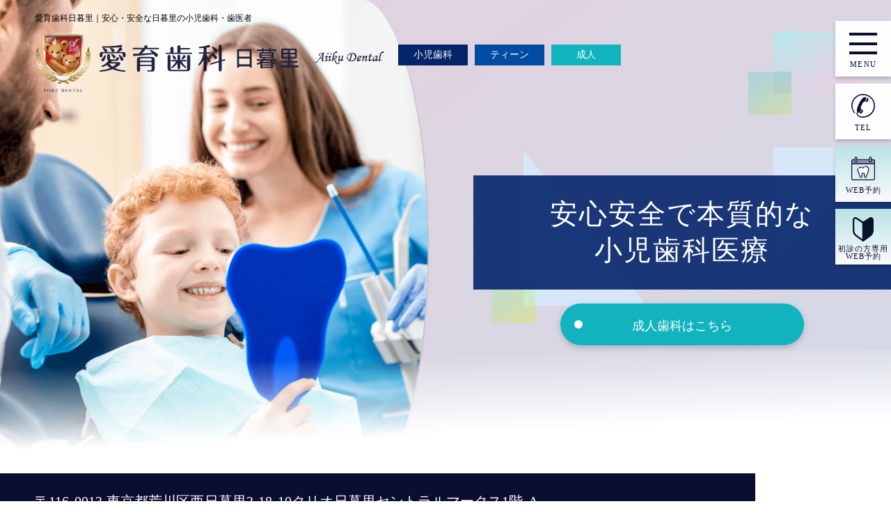

--- FILE ---
content_type: text/html
request_url: https://aiiku-shika-nippori.com/
body_size: 12827
content:
<!Doctype html>
<html lang="ja">
<head>
<!-- Google Tag Manager -->
<script>(function(w,d,s,l,i){w[l]=w[l]||[];w[l].push({'gtm.start':
new Date().getTime(),event:'gtm.js'});var f=d.getElementsByTagName(s)[0],
j=d.createElement(s),dl=l!='dataLayer'?'&l='+l:'';j.async=true;j.src=
'https://www.googletagmanager.com/gtm.js?id='+i+dl;f.parentNode.insertBefore(j,f);
})(window,document,'script','dataLayer','GTM-TQQKL78');</script>
<!-- End Google Tag Manager -->
<meta charset="UTF-8">
<meta name="viewport" content="width=device-width, initial-scale=-100%, user-scalable=yes" />
<meta name="format-detection" content="telephone=no">
<title>愛育歯科日暮里｜日暮里の小児歯科・歯医者｜安心安全で本質的な小児歯科医療</title>
<meta name="keywords" content="愛育歯科日暮里,日暮里,小児歯科,歯医者,歯科" />
<meta name="description" content="日暮里の歯医者「愛育歯科日暮里」は、小児歯科に特化した専門的な診療を行う医院です。託児システムにも対応しています。歯が生え始めたばかりの赤ちゃんから永久歯に生え変わったお子様、さらには成人された方や年配の方まで幅広い診療に対応します。" />
<meta http-equiv="Content-Style-Type" content="text/css" />
<meta http-equiv="Content-Script-Type" content="text/javascript" />
<meta name="thumbnail" content="https://www.aiiku-shika-nippori.com/images/main01-1.png" />
<!--================CSS==========================================-->
<link  href="./css/styles.css" rel="stylesheet" type="text/css" />
<link  href="./css/slide_main.css" rel="stylesheet" type="text/css" />
<link  href="./css/responsive.css" rel="stylesheet" type="text/css" />
<link  href="./css/style_sp.css" rel="stylesheet" type="text/css" />
<link  href="./css/slick.css" rel="stylesheet" type="text/css" />
<link  href="./css/animate.css" rel="stylesheet" type="text/css" />
<link rel="icon" type="image/png" href="images/favicon.png" />
<script src="./js/jquery.js" type="text/javascript"></script> 
        <!-- Begin Google Analytics --><!-- Google Analytics Start -->
        <script>
            (function(i,s,o,g,r,a,m){i['GoogleAnalyticsObject']=r;i[r]=i[r]||function(){
            (i[r].q=i[r].q||[]).push(arguments)},i[r].l=1*new Date();a=s.createElement(o),
            m=s.getElementsByTagName(o)[0];a.async=1;a.src=g;m.parentNode.insertBefore(a,m)
            })(window,document,'script','https://www.google-analytics.com/analytics.js','ga');
            
            ga('create', 'UA-34651727-53', 'auto');
            ga('send', 'pageview');
            
        </script>
        <!-- Google Analytics End --><!-- End Google Analytics -->
        <script type="application/ld+json">
            {
              "@context": "http://schema.org",
              "@type": "Dentist",
              "name": "日暮里の小児歯科・歯医者｜愛育歯科日暮里",
              "founder": "小山香菜子",
              "image": "https://www.aiiku-shika-nippori.com/images/logo.png",
              "@id": "",
              "url": "https://aiiku-shika-nippori.com/",
              "telephone": "03-3801-1180",
              "address": {
                "@type": "PostalAddress",
                "streetAddress": "西日暮里2-18-10 クリオ日暮里セントラルマークス1階-A",
                "addressLocality": "荒川区",
                "addressRegion": "東京都",
                "postalCode": "116-0013",
                "addressCountry": "JP"
              },
              "geo": {
                "@type": "GeoCoordinates",
                "latitude": 35.729071,
                "longitude": 139.771748
              }
            }
        </script>
</head>
<body id="index">
<!-- Google Tag Manager (noscript) -->
<noscript><iframe src="https://www.googletagmanager.com/ns.html?id=GTM-TQQKL78"
height="0" width="0" style="display:none;visibility:hidden"></iframe></noscript>
<!-- End Google Tag Manager (noscript) -->
<div id="wrapper"> 
    <!--================HEADER========================-->
    <div id="header_fix">                                          
        <h1 id="top">愛育歯科日暮里｜安心・安全な日暮里の小児歯科・歯医者</h1>
        <p class="logo_fix"><a href="https://aiiku-shika-nippori.com/"><img src="images/logo.png" alt="医療法人社団桜香会　愛育歯科日暮里｜日暮里の歯医者" width="502"/></a> <span class="header_tt"> <span>小児歯科</span> <span>ティーン</span> <span>成人</span> </span> </p>
    </div>
    <div id="header" class="clearfix">
        <div class="inner">
            <div id="header_t">
                <div id="icon_sp">
                    <div id="nav-icon3"><span></span><span></span><span></span><span></span><span>MENU</span></div>
                </div>
                <!--=====================GNAVI========================-->
                <div id="gnavi">
                    <p class="logo_menu"><a href="https://aiiku-shika-nippori.com/"><img src="images/logo-mid.png" alt="医療法人社団桜香会　愛育歯科日暮里" width="384"/></a></p>
                    <div class="inner">
                        <div class="gnavi_l">
                            <p class="header_add txt_add_com">〒116-0013<br>
                            東京都荒川区西日暮里2-18-10 <br class="box_sp">クリオ日暮里セントラルマークス1階-A</p>
                            <div class="header_tel tel_box">
                                <p class="tel_com"><a class="sweetlink" href="tel:0338011180" onclick="ga('send', 'event', 'tel', 'tap');">Tel.03-3801-1180</a></p>
                                <div class="gnavi_yoyaku">
                                <p class="sika"><a href="https://www.shika-town.com/y00086911/reservation" target="_blank" a onClick="ga('send', 'event', 'content', 'shikatown');"><span>診療予約はこちら</span></a></p>
                                <p class="first box_pc"><a href="https://plus.dentamap.jp/apl/netuser/?id=5790" target="_blank" a onClick="ga('send', 'event', 'content', 'shikatown');"><span>初診の方専用<br>診療予約はこちら</span></a></p>
                                <p class="first box_sp"><a href="https://plus.dentamap.jp/apl/mobile/?id=5790" target="_blank" a onClick="ga('send', 'event', 'content', 'shikatown');"><span>初診の方専用<br>診療予約はこちら</span></a></p>
                                </div>
                            </div>
                            <p class="menu_img"><img src="images/menu_img_01.png" alt="医療法人社団桜香会　愛育歯科日暮里"/></p>
                            <table class="header_cal cal_tb">
                                <tr>
                                    <th></th>
                                    <th>月</th>
                                    <th>火</th>
                                    <th>水</th>
                                    <th>木</th>
                                    <th>金</th>
                                    <th>土</th>
                                    <th>日</th>
                                    <th>祝</th>
                                </tr>
                                <tr>
                                    <td>9：00～<br class="box_414">12：30</td>
                                    <td>●</td>
                                    <td>●</td>
                                    <td>●</td>
                                    <td>●</td>
                                    <td>休</td>
                                    <td>●</td>
                                    <td class="cal_sm01">●<span>～15：00</span></td>
                                    <td>休</td>
                                </tr>
                                <tr>
                                    <td>14：00～<br class="box_414">19：00</td>
                                    <td>●</td>
                                    <td>●</td>
                                    <td>●</td>
                                    <td>●</td>
                                    <td>休</td>
                                    <td>●</td>
                                    <td></td>
                                    <td>休</td>
                                </tr>
                            </table>
                            <p class="cal_txt">休診：金曜・祝日・年末年始</p>
                        </div>
                        <div class="gnavi_r">
                            <div class="gnavi_com gnavi_link">
                                <ul>
                                    <li class="gnavi_tt"><a href="https://aiiku-shika-nippori.com/">TOP</a></li>
                                </ul>
                                <ul>
                                    <li class="gnavi_tt">医院について</li>
                                    <li>
                                        <div class="gnavi_sub">
                                            <ul>
                                                <li><a href="clinic/concept.html">診療理念</a></li>
                                                <li><a href="clinic/access.html">医院情報・アクセス</a></li>
                                                <li><a href="clinic/access.html#access_tt01">スタッフ紹介</a></li>
                                                <li><a href="clinic/safety.html">安心・安全な治療のために</a></li>
                                            </ul>
                                            <ul>
                                                <li><a href="clinic/ingenuity.html">お子様の診療のために</a></li>
                                                <li><a href="clinic/training.html">お子様の診療の流れ・トレーニング</a></li>
                                                <li><a href="clinic/timing.html">歯医者に行くタイミング</a></li>
                                                <li><a href="news">お知らせ</a></li>
                                            </ul>
                                        </div>
                                    </li>
                                </ul>
                                <ul>
                                    <li>
                                        <div class="gnavi_sub">
                                            <ul>
                                                <li class="gnavi_tt">子どもの治療</li>
                                                <li><a href="child/cure.html">子どもの虫歯治療・予防</a></li>
                                                <li><a href="child/surgery.html">不慮の事故・外傷・口腔外科</a></li>
                                                <li><a href="child/ortho.html">小児矯正について</a></li>
                                                <li><a href="child/habit.html">口腔習癖について</a></li>
                                                <li><a href="child/index.html">ティーンエイジ歯科</a></li>
                                            </ul>
                                            <ul>
                                                <li class="gnavi_tt">大人の治療</li>
                                                <li><a href="adult/index.html">成人歯科について</a></li>
                                                <li><a href="adult/care.html">健康で美しい口腔内を保つための診療<br>
                                                    <span>（メタルフリー治療・予防処置・ホワイトニング）</span></a></li>
                                                <li><a href="adult/nursery.html">ご家族の方のための託児システム</a></li>
                                            </ul>
                                        </div>
                                    </li>
                                </ul>
                            </div>
                        </div>
                    </div>
                </div>
            </div>
        </div>
    </div>
    <!-- main start -->
    <div id="main" class="main"> 
        <!--=====================TOP INFO========================-->
        <div class="slide_bg"></div>
        <p class="t2 t2_slider">安心安全で本質的な<br>小児歯科医療</p>
        <div id="top_info" class="clearfix">
            <div class="slide_wrap">
                <div class="slide1 slide"> <span class="img1"><img src="images/main01-1.png" alt="安心安全で本質的な小児歯科医療"></span> <span class="img2 is-hidden"><img src="images/main01-2.png" alt="安心安全で本質的な小児歯科医療"></span> </div>
                <div class="slide_wrap2">
                    <div class="slide_wrap3">
                        <div class="slide2"> <span class="img1"><img src="images/main02-1.png" alt="安心安全で本質的な小児歯科医療"></span> <span class="img2 is-hidden"><img src="images/main02-2.png" alt="安心安全で本質的な小児歯科医療"></span> </div>
                        <div class="slide3"> <span class="img1"><img src="images/main03-1.png" alt="安心安全で本質的な小児歯科医療"></span> <span class="img2 is-hidden"><img src="images/main03-2.png" alt="安心安全で本質的な小児歯科医療"></span> </div>
                        <div class="slide4"> <span class="img1"><img src="images/main04-1.png" alt="安心安全で本質的な小児歯科医療"></span> <span class="img2 is-hidden"><img src="images/main04-2.png" alt="安心安全で本質的な小児歯科医療"></span> </div>
                        <div class="slide5"> <span class="img1"><img src="images/main05-1.png" alt="安心安全で本質的な小児歯科医療"></span> <span class="img2 is-hidden"><img src="images/main05-2.png" alt="安心安全で本質的な小児歯科医療"></span> </div>
                        <div class="slide6"> <span class="img1"><img src="images/main06-1.png" alt="安心安全で本質的な小児歯科医療"></span> <span class="img2 is-hidden"><img src="images/main06-2.png" alt="安心安全で本質的な小児歯科医療"></span> </div>
                        <div class="slide7"> <span class="img1"><img src="images/main07-1.png" alt="安心安全で本質的な小児歯科医療"></span> <span class="img2 is-hidden"><img src="images/main07-2.png" alt="安心安全で本質的な小児歯科医療"></span> </div>
                        <div class="slide8"> <span class="img1"><img src="images/main08-1.png" alt="安心安全で本質的な小児歯科医療"></span> <span class="img2 is-hidden"><img src="images/main08-2.png" alt="安心安全で本質的な小児歯科医療"></span> </div>
                        <div class="slide9"> <span class="img1"><img src="images/main09-1.png" alt="安心安全で本質的な小児歯科医療"></span> <span class="img2 is-hidden"><img src="images/main09-2.png" alt="安心安全で本質的な小児歯科医療"></span> </div>
                    </div>
                    <div class="slide_wrap3">
                        <div class="slide2"> <span class="img1"><img src="images/main02-1.png" alt="安心安全で本質的な小児歯科医療"></span> <span class="img2 is-hidden"><img src="images/main02-2.png" alt="安心安全で本質的な小児歯科医療"></span> </div>
                        <div class="slide3"> <span class="img1"><img src="images/main03-1.png" alt="安心安全で本質的な小児歯科医療"></span> <span class="img2 is-hidden"><img src="images/main03-2.png" alt="安心安全で本質的な小児歯科医療"></span> </div>
                        <div class="slide4"> <span class="img1"><img src="images/main04-1.png" alt="安心安全で本質的な小児歯科医療"></span> <span class="img2 is-hidden"><img src="images/main04-2.png" alt="安心安全で本質的な小児歯科医療"></span> </div>
                        <div class="slide5"> <span class="img1"><img src="images/main05-1.png" alt="安心安全で本質的な小児歯科医療"></span> <span class="img2 is-hidden"><img src="images/main05-2.png" alt="安心安全で本質的な小児歯科医療"></span> </div>
                        <div class="slide6"> <span class="img1"><img src="images/main06-1.png" alt="安心安全で本質的な小児歯科医療"></span> <span class="img2 is-hidden"><img src="images/main06-2.png" alt="安心安全で本質的な小児歯科医療"></span> </div>
                        <div class="slide7"> <span class="img1"><img src="images/main07-1.png" alt="安心安全で本質的な小児歯科医療"></span> <span class="img2 is-hidden"><img src="images/main07-2.png" alt="安心安全で本質的な小児歯科医療"></span> </div>
                        <div class="slide8"> <span class="img1"><img src="images/main08-1.png" alt="安心安全で本質的な小児歯科医療"></span> <span class="img2 is-hidden"><img src="images/main08-2.png" alt="安心安全で本質的な小児歯科医療"></span> </div>
                        <div class="slide9"> <span class="img1"><img src="images/main09-1.png" alt="安心安全で本質的な小児歯科医療"></span> <span class="img2 is-hidden"><img src="images/main09-2.png" alt="安心安全で本質的な小児歯科医療"></span> </div>
                    </div>
                    <div class="slide_wrap3">
                        <div class="slide2"> <span class="img1"><img src="images/main02-1.png" alt="安心安全で本質的な小児歯科医療"></span> <span class="img2 is-hidden"><img src="images/main02-2.png" alt="安心安全で本質的な小児歯科医療"></span> </div>
                        <div class="slide3"> <span class="img1"><img src="images/main03-1.png" alt="安心安全で本質的な小児歯科医療"></span> <span class="img2 is-hidden"><img src="images/main03-2.png" alt="安心安全で本質的な小児歯科医療"></span> </div>
                        <div class="slide4"> <span class="img1"><img src="images/main04-1.png" alt="安心安全で本質的な小児歯科医療"></span> <span class="img2 is-hidden"><img src="images/main04-2.png" alt="安心安全で本質的な小児歯科医療"></span> </div>
                        <div class="slide5"> <span class="img1"><img src="images/main05-1.png" alt="安心安全で本質的な小児歯科医療"></span> <span class="img2 is-hidden"><img src="images/main05-2.png" alt="安心安全で本質的な小児歯科医療"></span> </div>
                        <div class="slide6"> <span class="img1"><img src="images/main06-1.png" alt="安心安全で本質的な小児歯科医療"></span> <span class="img2 is-hidden"><img src="images/main06-2.png" alt="安心安全で本質的な小児歯科医療"></span> </div>
                        <div class="slide7"> <span class="img1"><img src="images/main07-1.png" alt="安心安全で本質的な小児歯科医療"></span> <span class="img2 is-hidden"><img src="images/main07-2.png" alt="安心安全で本質的な小児歯科医療"></span> </div>
                        <div class="slide8"> <span class="img1"><img src="images/main08-1.png" alt="安心安全で本質的な小児歯科医療"></span> <span class="img2 is-hidden"><img src="images/main08-2.png" alt="安心安全で本質的な小児歯科医療"></span> </div>
                        <div class="slide9"> <span class="img1"><img src="images/main09-1.png" alt="安心安全で本質的な小児歯科医療"></span> <span class="img2 is-hidden"><img src="images/main09-2.png" alt="安心安全で本質的な小児歯科医療"></span> </div>
                    </div>
                </div>
            </div>
            <div class="inner">
                
                <h2 class="t2 wow fadeIn" data-wow-duration="1.2s" data-wow-delay="4s">安心安全で本質的な<br>小児歯科医療</h2>
                <p class="index_btn btn-sm wow fadeIn" data-wow-duration="1.2s" data-wow-delay="4s"><a href="adult/index.html">成人歯科はこちら</a></p>
            </div>
        </div>
        <!-- content start -->
        <div id="content" class="clearfix"> 
            <!--===========================BOX01===========================-->
            <div id="box01">
                <p class="box_add">〒116-0013  <br class="box_sp">東京都荒川区西日暮里2-18-10<br class="box_sp">クリオ日暮里セントラルマークス1階-A</p>
                <div class="inner">
                    <p class="index_btn btn-lg"><a href="clinic/access.html#access_tt03">新型コロナウイルス<br class="box_sp">感染症予防対策について</a></p>
                    <h3 class="t3_01"> <span class="blue">2021.10.02(Sat)</span> <span class="red">NEW OPEN</span> </h3>
                    <div class="box_logo_list">
                        <p class="box_logo_img"><a href="https://aiiku-shika-nippori.com/"><img src="images/logo-mid.png" alt="医療法人社団桜香会　愛育歯科日暮里" width="384"/></a></p>
                        <ul class="box_logo_flag">
                            <li>日暮里駅直結エレベータ前</li>
                            <li>全室完全個室</li>
                            <li>0歳からの託児サービス</li>
                            <li>プライベートキッズルーム</li>
                        </ul>
                    </div>
                    <ul class="box_info_list">
                        <li>
                            <p class="box01_add txt_add_com">〒116-0013<br>
                            東京都荒川区西日暮里2-18-10 <br class="box_sp">クリオ日暮里セントラルマークス1階-A</p>
                            <div class="box01_tel tel_box">
                                <p class="tel_com"><a href="tel:0338011180" class="sweetlink" onclick="ga('send', 'event', 'tel', 'tap');">Tel.03-3801-1180</a></p>
                                <div class="gnavi_yoyaku">
                                    <p class="sika"><a href="https://www.shika-town.com/y00086911/reservation" target="_blank" a onClick="ga('send', 'event', 'content', 'shikatown');"><span>診療予約はこちら</span></a></p>
                                    <p class="first box_pc"><a href="https://plus.dentamap.jp/apl/netuser/?id=5790" target="_blank" a onClick="ga('send', 'event', 'content', 'shikatown');"><span>初診の方専用<br>診療予約はこちら</span></a></p>
                                    <p class="first box_sp"><a href="https://plus.dentamap.jp/apl/mobile/?id=5790" target="_blank" a onClick="ga('send', 'event', 'content', 'shikatown');"><span>初診の方専用<br>診療予約はこちら</span></a></p>
                               </div>
                            </div>
                            <table class="header_cal cal_tb">
                                <tr>
                                    <th></th>
                                    <th>月</th>
                                    <th>火</th>
                                    <th>水</th>
                                    <th>木</th>
                                    <th>金</th>
                                    <th>土</th>
                                    <th>日</th>
                                    <th>祝</th>
                                </tr>
                                <tr>
                                    <td>9：00～<br class="box_414">12：30</td>
                                    <td>●</td>
                                    <td>●</td>
                                    <td>●</td>
                                    <td>●</td>
                                    <td>休</td>
                                    <td>●</td>
                                    <td class="cal_sm01">●<span>～15：00</span></td>
                                    <td>休</td>
                                </tr>
                                <tr>
                                    <td>14：00～<br class="box_414">19：00</td>
                                    <td>●</td>
                                    <td>●</td>
                                    <td>●</td>
                                    <td>●</td>
                                    <td>休</td>
                                    <td>●</td>
                                    <td></td>
                                    <td>休</td>
                                </tr>
                            </table>
                            <p class="cal_txt">休診：金曜・祝日・年末年始</p>
                        </li>
                        <li>
                            <div class="box_map">
                                <iframe src="https://www.google.com/maps/embed?pb=!1m14!1m8!1m3!1d1619.4415136524476!2d139.770808!3d35.7290952!3m2!1i1024!2i768!4f13.1!3m3!1m2!1s0x60188dd5e89e15c7%3A0x42647e02dfbf8070!2z44CSMTE2LTAwMTMg5p2x5Lqs6YO96I2S5bed5Yy66KW_5pel5pqu6YeM77yS5LiB55uu77yR77yY!5e0!3m2!1sja!2sjp!4v1630999704361!5m2!1sja!2sjp" width="100%" height="100%" style="border:0;" allowfullscreen="" loading="lazy"></iframe>
                            </div>
                            <p class="link_map"><a href="https://goo.gl/maps/Qw7pUY6zpwiGHWK18" target="_blank">&gt;&gt;Google map</a></p>
                        </li>
                    </ul>
                </div>
            </div>
            <!--===========================BOX02===========================-->
            <div id="box02">
                <div class="inner">
                    <div class="box02_con01">
                        <p class="box_blue">医療法人社団 桜香会が考える<br class="box_sp">本質的な小児歯科治療を<br>より多くのお子様にご提供するために</p>
                        <div class="box02_txt">
                            <p>より多くのお子様に本質的で良質な小児歯科医療をご提供したいという想いから、この度、医療法人社団 桜香会は、愛育歯科日暮里を開院いたしました。日暮里の歯医者「愛育歯科日暮里」は本院の理念のもと、小児歯科のより専門的な技術・知識・対応で、お子様の未来の健やかな健康を考慮した本質的な小児歯科医療を提供します。</p>
                        </div>
                        <div class="box02_wrap index_frame">
                            <h4 class="t4_tt02">一人ひとりの成長に合わせた診療で、<br class="box_sp">スムーズな成人への移行をサポート</h4>
                            <div class="box02_sub_txt">
                                <p>小児期は、乳歯から永久歯に生え替わるなど、将来にわたって使い続ける口腔内の基盤をつくる大切な時期です。<br>
                                だからこそ当院では小児歯科に特化した診療で、正しい発育に必要な適切な土台づくりを行います。小児と成人両方の視点から診療を行うことで、健やかな成人への移行をサポートします。</p>
                            </div>
                            <!--chart-->
                            <div class="sec01_flex">
                              <ul class="sec01_list">
                                <li class="sec01_box01 wow fadeInDown"  data-wow-duration="1.2s" data-wow-delay="0s" data-wow-offset="100">
                                  <p class="sec01_title01">小　児<span>0~9歳</span></p>
                                </li>
                                <li class="sec01_box02  wow fadeInDown"  data-wow-duration="1.2s" data-wow-delay="0.5s" data-wow-offset="100">
                                  <p class="sec01_title01">ティーン<span>10~19歳</span></p>
                                  <p class="sec01_min">この時期は小児、成人の<br>
                                    知識、技術が必要</p>
                                </li>
                                <li class="sec01_box03  wow fadeInDown"  data-wow-duration="1.2s" data-wow-delay="1s" data-wow-offset="100">
                                  <p class="sec01_title01">成人<span>20歳~</span></p>
                                </li>
                              </ul>
                              <p class="sec01_title02"><span>小児歯科</span></p>
                              <p class="sec01_title03"><span>成人歯科<i>（一般歯科）</i></span></p>
                            </div>
                            <!--chart end-->
                            <p class="index_btn btn-mid"><a href="clinic/concept.html" class="dote_black">コンセプトについて</a></p>
                        </div>
                    </div>
                    <div class="box02_con02">
                        <p class="box_blue left">小児歯科の技術・知識を基盤とした<br>
                        安心・安全な治療<!--<br class="box_sp">ご提供いたします。--></p>
                        <div class="box02_wrap_con">
                            <p class="img_r"><img src="images/index_img_01.png" alt="小児歯科の技術・知識を基盤に安心、安全な治療をご提供いたします。" width="460"/></p>
                            <div class="box02_txt02">
                                <p>小児歯科治療とは、決して虫歯の治療や矯正治療などだけを行うものではなく、転倒した際のケガの外科的な対応まで必要とする、専門性の高い領域です。だからこそ、繊細で未発達なお子様の口腔内を治療するための高い技術や豊富な知識が求められます。</p>
                                <p>当院では、歯科医師が小児歯科に関する専門的な知識・技術を持っているだけではなく、お子様に合わせた丁寧なカウンセリングや痛みを和らげるためのテクニックの習得、厳重な衛生管理を行い、安全で安心して診療を受けられるような体制を整えています。</p>
                            </div>
                        </div>
                        <div class="box04_wrap_sub">
                            <ul class="box02_list">
                                <li>
                                    <p class="box02_img_sub"><img src="images/index_img_02.png" alt="小児専用ユニットや小児専用器具などの整備" width="230"/></p>
                                    <div class="box02_tt">
                                        <p><span>小児専用ユニット</span>や</p>
                                        <p><span>小児専用器具</span><br class="box_sp">などの整備</p>
                                    </div>
                                </li>
                                <li>
                                    <p class="box02_img_sub"><img src="images/index_img_03.png" alt="子どもも大人も痛くない痛みに配慮した治療" width="230"/></p>
                                    <div class="box02_tt">
                                        <p>子どもも大人も<br class="box_sp">痛くない</p>
                                        <p><span>痛みに配慮</span>した治療</p>
                                    </div>
                                </li>
                                <li>
                                    <p class="box02_img_sub"><img src="images/index_img_04.png" alt="集中して治療を行うための4ハンドテクニック" width="230"/></p>
                                    <div class="box02_tt">
                                        <p>集中して治療を<br class="box_sp">行うための</p>
                                        <p><span>4ハンドテクニック</span></p>
                                    </div>
                                </li>
                                <li>
                                    <p class="box02_img_sub"><img src="images/index_img_05.png" alt="プライバシーを考えた全室完全個室" width="230"/></p>
                                    <div class="box02_tt">
                                        <p>プライバシー<br class="box_sp">を考えた</p>
                                        <p><span>全室完全個室</span></p>
                                    </div>
                                </li>
                                <li>
                                    <p class="box02_img_sub"><img src="images/index_img_06.png" alt="ご家族が治療に専念できるための" width="230"/></p>
                                    <div class="box02_tt">
                                        <p>ご家族が治療に<br>
                                        専念できるための</p>
                                        <p><span>0歳からの<br class="box_sp">託児システム</span></p>
                                    </div>
                                </li>
                            </ul>
                            <ul class="btn_list">
                                <li class="index_btn"><a href="clinic/safety.html" class="dote_black">安心、安全のための<br class="box_sp">取り組みについて</a></li>
                                <li class="index_btn"><a href="clinic/ingenuity.html" class="dote_black">精度の高いお子様の<br class="box_sp">治療のために</a></li>
                            </ul>
                        </div>
                    </div>
                </div>
            </div>
            <ul class="box_anchor">
                <li><a href="#box03">小児歯科 <br class="box_sp">
                    （0~9歳）</a></li>
                <li><a href="#box04">ティーンエイジ歯科 <br class="box_sp">
                    （10~19歳）</a></li>
                <li><a href="#box05">成人<br class="box_sp">
                    （20歳~）</a></li>
            </ul>
            <!--===========================BOX03===========================-->
            <div id="box03">
                <div class="inner">
                    <p class="box_w_tt">小児歯科 （0~9歳）</p>
                    <h4 class="t4_tt01">虫歯やケガなどの対応も<br class="box_sp">安心安全な"治す"ための診療</h4>
                    <ul class="box03_list box03_list_t">
                        <li>
                            <div class="box03_wrap">
                                <p class="box03_tt">虫歯治療<span>検診で虫歯が<br class="box_sp">見つかった</span></p>
                                <p class="box03_img"><img src="images/index_img_07.png" alt="虫歯治療検診で虫歯が見つかった" width="270"/></p>
                            </div>
                            <p class="box03_txt">お子様の虫歯は痛みを感じにくく、重症化してしまってもお子様自身がその痛みを訴えることはほとんどありません。小児と成人では治療方法も異なります。</p>
                            <p class="index_btn"><a href="child/cure.html" class="dote_blue">詳しくはこちら</a></p>
                        </li>
                        <li>
                            <div class="box03_wrap">
                                <p class="box03_tt">外科治療・<br class="box_sp">緊急処置<span>転んでケガをした</span></p>
                                <p class="box03_img"><img src="images/index_img_08.png" alt="外科治療・緊急処置転んでケガをした" width="270"/></p>
                            </div>
                            <p class="box03_txt">お子様は転んで前歯が折れてしまうようなアクシデントもあります。当院では、そういったもしものケガにも対応できる外科治療が可能です。</p>
                            <p class="index_btn"><a href="child/surgery.html" class="dote_blue">詳しくはこちら</a></p>
                        </li>
                    </ul>
                    <h4 class="t4_tt01 tt01">お子様の未来の健康を<br class="box_sp">"守る"ための診療</h4>
                    <ul class="box03_list">
                        <li>
                            <div class="box03_wrap">
                                <p class="box03_tt">予防処置<span>健康的な<br class="box_sp">口腔状態の維持</span></p>
                                <p class="box03_img"><img src="images/index_img_09.png" alt="予防処置健康的な口腔状態の維持" width="270"/></p>
                            </div>
                            <p class="box03_txt">乳歯や生え変わったばかりの永久歯は弱く、虫歯のリスクは高くなります。当院では口腔内の健康を保つため、お子様の歯の成熟度に合わせた予防法を提案します。</p>
                            <p class="index_btn"><a href="child/cure.html" class="dote_blue">詳しくはこちら</a></p>
                        </li>
                        <li>
                            <div class="box03_wrap">
                                <p class="box03_tt">小児矯正<span>整った歯並びと<br class="box_sp">発育のために</span></p>
                                <p class="box03_img"><img src="images/index_img_10.png" alt="小児矯正美しい歯並びと発育のために" width="270"/></p>
                            </div>
                            <p class="box03_txt">お子様の歯並びはお顔の印象や咀嚼機能にも大きな影響を与えます。当院では子どものうちに歯並びを整える小児矯正に対応しています。</p>
                            <p class="index_btn"><a href="child/ortho.html" class="dote_blue">詳しくはこちら</a></p>
                        </li>
                        <li>
                            <div class="box03_wrap">
                                <p class="box03_tt">習癖の改善<span>正しい発育と<br class="box_sp">成長のために</span></p>
                                <p class="box03_img"><img src="images/index_img_11.png" alt="習癖の改善正しい発育と成長のために" width="270"/></p>
                            </div>
                            <p class="box03_txt">指しゃぶりや爪を噛むなどといったお子様の癖は、歯並びや噛み合わせに悪影響を与えます。健やかな成長のために、こうした癖を改善するための診療を行っています。</p>
                            <p class="index_btn"><a href="child/habit.html" class="dote_blue">詳しくはこちら</a></p>
                        </li>
                    </ul>
                    <p class="index_bnr01">
                        <a href="clinic/timing.html">
                            <span class="sm">お子様を<span>歯科医院へ通わせるタイミング</span>は</span> 
                            <span class="lg">歯が生える前からがポイント</span> 
                            <span class="btn">詳しくはこちら</span> 
                        </a> 
                    </p>
                </div>
            </div>
            <!--===========================BOX04===========================-->
            <div id="box04">
                <div class="inner">
                    <p class="box_w_tt">ティーンエイジ歯科（10~19歳）</p>
                    <h4 class="t4_tt01 tt02">乳歯と永久歯が混在した<br>
                        治療が複雑で<br class="box_sp">成長にとって重要な時期</h4>
                    <p class="box_blue left">ティーンエイジ歯科とは？</p>
                    <div class="box04_con01">
                        <p class="img_r"><img src="images/index_img_12.png" alt="ティーンエイジ歯科とは？" width="460"/></p>
                        <p class="box04_txt01">10代の乳歯と永久歯が混在している「混合歯列期」の診療を、当院では「ティーンエイジ歯科」と呼んでいます。定期的なケアとチェックで、歯並びの乱れや虫歯のリスクを下げることが大切です。</p>
                    </div>
                    <div class="box04_wrap index_frame">
                        <h4 class="t4_tt02">成長にとって重要な<br class="box_sp">ティーンエイジの歯科治療</h4>
                        <div class="box04_wrap_sub">
                            <p class="img_l"><img src="images/index_img_13.png" alt="成長にとって重要なティーンエイジの歯科治療" width="400"/></p>
                            <p class="box04_txt02">10代になると乳歯の多くは永久歯へ生え変わっていきます。しかし、気を付けなければいけないのは、永久歯だからと言って大人と同じ強度があるわけではないということです。この時期の永久歯の成長度合いは個人差が大きいため、一人ひとりに合った治療やケアが大切になります。当院では小児歯科医と成人歯科医が連携して、お子様の成長に合わせた診療を行っています。</p>
                        </div>
                        <p class="index_btn btn-mid"><a href="child/index.html" class="dote_blue02">詳しくはこちら</a></p>
                    </div>
                </div>
            </div>
            <!--===========================BOX05===========================-->
            <div id="box05">
                <div class="inner">
                    <p class="box_w_tt">成人（20歳~）</p>
                    <h4 class="t4_tt01 tt02">お子様と一緒に通える<br>
                        無痛に配慮した<br class="box_sp">メタルフリーの成人歯科診療</h4>
                    <div class="box05_txt">
                        <p>当院が基盤としているのは、お子様を対象とした小児歯科です。安心・安全な小児歯科診療を行うために必要な知識・技術は、そのまま大人に対しても安心な診療につながります。そのため、当院では小さなお子様からティーンエイジ、大人、さらにシニアの方にも対応した診療を行っています。</p>
                    </div>
                    <p class="box_blue left02">機能性を重視した<br>
                    美しい成人歯科診療</p>
                    <ul class="box05_list">
                        <li>
                            <p class="box05_img"><img src="images/index_img_14.png" alt="機能性を重視した美しい成人歯科診療" width="380"/></p>
                        </li>
                        <li>
                            <dl>
                                <dt>メタルフリー治療<span>将来の豊かな生活のために</span></dt>
                                <dd>メタルフリー診療は、虫歯や歯周病のリスクを減らし、金属アレルギーを抑えることができる健康的な診療です。また白い素材を使用するため、見た目にも考慮した美しい歯を手に入れることができます</dd>
                            </dl>
                            <dl>
                                <dt>予防処置・<br class="box_sp">ホワイトニング<span>口腔内を健康で綺麗に保つために</span></dt>
                                <dd>虫歯を防ぐための予防処置をはじめ、歯を美しい白さにするためのクリーニングやホワイトニングに対応しています。心身ともにリラックスしていただきながらお口の健康と美しさを保ちます。</dd>
                            </dl>
                        </li>
                    </ul>
                    <p class="index_btn btn-mid"><a href="adult/care.html">詳しくはこちら</a></p>
                    <div class="box05_wrap index_frame">
                        <h4 class="t4_tt02 tt03">ご家族に安心して<br class="box_sp">ご自身の診療を受けて<br class="box_sp">いただくための<br class="box_sp">2つのこだわり</h4>
                        <div class="box05_wrap_list">
                            <dl>
                                <dt><img src="images/index_img_15.png" alt="0歳からの託児システム" width="240"/></dt>
                                <dd>
                                    <p class="box05_tt01"><span>0歳から</span>の託児システム</p>
                                    <p class="box05_txt02">ご家族の方が診療を受ける際、0歳の赤ちゃんからお預けいただける<br class="box_pc">
                                    託児システムを導入しています。</p>
                                    <span class="number"><img src="images/01.png" alt="01"/></span> </dd>
                            </dl>
                            <dl>
                                <dt><img src="images/index_img_16.png" alt="お子様の様子が見える完全個室診療室" width="240"/></dt>
                                <dd>
                                    <p class="box05_tt01"><span>お子様の様子が見える</span><br class="box_sp">完全個室診療室</p>
                                    <p class="box05_txt02">ご家族の方が少しでも落ち着いて診療を受けられるよう完全個室の診療室となっています。<br class="box_pc">
                                    診療室からは、お子様の様子がモニターで確認できます。</p>
                                    <span class="number"><img src="images/02.png" alt="02"/></span> </dd>
                            </dl>
                        </div>
                        <p class="index_btn btn-mid"><a href="adult/nursery.html">詳しくはこちら</a></p>
                    </div>
                </div>
                <div class="box05_bt">
                    <div class="inner">
                        <h4 class="t4_tt03">その他の診療にも対応しています</h4>
                        <ul class="box_icon">
                            <li><span class="tt">虫歯治療</span></li>
                            <li><span class="tt">根管治療</span></li>
                            <li><span class="tt">歯周病</span></li>
                            <li><span class="tt">入れ歯</span></li>
                            <li><span class="tt">インプラント</span></li>
                        </ul>
                        <p class="index_btn btn-mid"><a href="adult/index.html">成人歯科について</a></p>
                    </div>
                </div>
            </div>
            <!--===========================BOX06===========================-->
            <div id="box06">
                <div class="inner">
                    <h4 class="t4_tt04">メディア掲載情報</h4>
                    <p class="box06_txt">画像をクリックするとpdfファイルが開きます。</p>
                    <ul id="slider02">
                        <li>
                            <a href="pdf/hiyoko210708.pdf" target="_blank">
                            <span class="img"><img loading="lazy" src="images/index_img210708.jpg" alt="「ひよこクラブ」2021年6月15日発行　7・8月号" width="200" height="247"/></span>
                            <span class="tt">「ひよこクラブ」<br />2021年6月15日発行　7・8月号</span>
                            </a>
                        </li>
                        <li>
                            <a href="pdf/210209.pdf" target="_blank">
                                <span class="img"><img loading="lazy" src="images/index_img210209.jpg" alt="「こねくとあっぷ」2021年2月" width="200" height="247" /> </span>
                                <span class="tt">「こねくとあっぷ」2021年2月</span>
                            </a>
                        </li>
                        <li>
                            <a href="pdf/200702.pdf" target="_blank">
                                <span class="img"><img loading="lazy" src="images/index_img200702.jpg" alt="「まみたん」2020年6月26日発行・夏号" width="200" height="247" /></span>
                                <span class="tt">「まみたん」2020年6月26日発行・夏号</span>
                            </a>
                        </li>
                        <li>
                            <a href="pdf/200224.pdf" target="_blank">
                                <span class="img"><img loading="lazy" src="images/index_img200224.jpg" alt="「まみたん」2020年2月14日号" width="200" height="247" /> </span>
                                <span class="tt">「まみたん」2020年2月14日号</span>
                            </a>
                        </li>
                        <li>
                            <a href="pdf/20191223.pdf" target="_blank">
                                <span class="img"><img loading="lazy" src="images/index_img191223.jpg" alt="「ひよこクラブ」2020年1月号" width="200" height="247" /> </span>
                                <span class="tt">「ひよこクラブ」2020年1月号</span>
                            </a>
                        </li>
                        <li>
                            <a href="pdf/20191125.pdf" target="_blank">
                                <span class="img"><img loading="lazy" src="images/index_img191125.jpg" alt="「まみたん」2019年11月15日号" width="200" height="247" /> </span>
                                <span class="tt">「まみたん」2019年11月15日号</span>
                            </a>
                        </li>
                        <li>
                            <a href="pdf/190712.pdf" target="_blank">
                                <span class="img"><img loading="lazy" src="images/index_img190712.jpg" alt="「まみたん」2019年6月14日号" width="200" height="247" /> </span>
                                <span class="tt">「まみたん」2019年6月14日号</span>
                            </a>
                        </li>
                        <li>
                            <a href="pdf/190624.pdf" target="_blank">
                                <span class="img"><img loading="lazy" src="images/index_img190624.jpg" alt="「ひよこクラブ」2019年7月号" width="200" height="247" /> </span>
                                <span class="tt">「ひよこクラブ」2019年7月号</span>
                            </a>
                        </li>
                        <li>
                            <a href="pdf/190524.pdf" target="_blank">
                                <span class="img"><img loading="lazy" src="images/index_img190524.jpg" alt="「まみたん」2019年4月26日号" width="200" height="247" /> </span>
                                <span class="tt">「まみたん」2019年4月26日号</span>
                            </a>
                        </li>
                        <li>
                            <a href="pdf/181120.pdf" target="_blank">
                                <span class="img"><img loading="lazy" src="images/index_img181120.jpg" alt="「まみたん」2018年11月2日号" width="200" height="247" /> </span>
                                <span class="tt">「まみたん」2018年11月2日号</span>
                            </a>
                        </li>
                        <li>
                            <a href="pdf/180917.pdf" target="_blank">
                                <span class="img"><img loading="lazy" src="images/index_img180917.jpg" alt="「まみたん」2018年9月7日号" width="200" height="247" /> </span>
                                <span class="tt">「まみたん」2018年9月7日号</span>
                            </a>
                        </li>
                        <li>
                            <a href="pdf/180726.pdf" target="_blank">
                                <span class="img"><img loading="lazy" src="images/index_img180726_01.jpg" alt="「たまごクラブ」2018年8月号" width="200" height="247" /> </span>
                                <span class="tt">「たまごクラブ」2018年8月号</span>
                            </a>
                        </li>
                        <li>
                            <a href="pdf/180502_01.pdf" target="_blank">
                                <span class="img"><img loading="lazy" src="images/index_img1805_01.jpg" alt="「まみたん」2018年4月20日号" width="200" height="247" /> </span>
                                <span class="tt">「まみたん」2018年4月20日号</span>
                            </a>
                        </li>
                        <li>
                            <a href="pdf/180625.pdf" target="_blank">
                                <span class="img"><img loading="lazy" src="images/index_img1310_03.jpg" alt="「ぱど」2018年3月16日号" width="200" height="247" /> </span>
                                <span class="tt">「ぱど」2018年3月16日号</span>
                            </a>
                        </li>
                        <li>
                            <a href="pdf/180405_02.pdf" target="_blank">
                                <span class="img"><img loading="lazy" src="images/index_img1310_04.jpg" alt="「まみたん」2018年2月16日号" width="200" height="247" /> </span>
                                <span class="tt">「まみたん」2018年2月16日号</span>
                            </a></li>
                        <li>
                            <a href="pdf/1701110_01.pdf" target="_blank">
                                <span class="img"><img loading="lazy" src="images/index_img171110a.jpg" alt="「まみたん」2017年9月22日号" width="200" height="247" /> </span>
                                <span class="tt">「まみたん」2017年9月22日号</span>
                            </a></li>
                        <li>
                            <a href="pdf/170608_01.pdf" target="_blank">
                                <span class="img"><img loading="lazy" src="images/index_img170609a.jpg" alt="「まみたん」2017年4月21日号" width="200" height="247" /> </span>
                                <span class="tt">「まみたん」2017年4月21日号</span>
                            </a></li>
                        <li>
                            <a href="pdf/20170411a.pdf" target="_blank">
                                <span class="img"><img loading="lazy" src="images/index_img170411a.jpg" alt="「ぱど」2017年3月24日号" width="200" height="247" /> </span>
                                <span class="tt">「ぱど」2017年3月24日号</span>
                            </a>
                        </li>
                        <li>
                            <a href="pdf/20170411b.pdf" target="_blank">
                                <span class="img"><img loading="lazy" src="images/index_img170411.jpg" alt="「まみたん」2017年2月17日号" width="200" height="247" /> </span>
                                <span class="tt">「まみたん」2017年2月17日号</span>
                            </a>
                        </li>
                        <li>
                            <a href="pdf/20170213.pdf" target="_blank">
                                <span class="img"><img loading="lazy" src="images/index_img170213.jpg" alt="「ひよこクラブ」2016年12月号" width="200" height="247" /> </span>
                                <span class="tt">「ひよこクラブ」2016年12月号</span>
                            </a>
                        </li>
                        <li>
                            <a href="pdf/161206.pdf" target="_blank">
                                <span class="img"><img loading="lazy" src="images/index_img161206.jpg" alt="「まみたん」2016年11月18日号" width="200" height="247" /> </span>
                                <span class="tt">「まみたん」2016年11月18日号</span>
                            </a>
                        </li>
                        <li>
                            <a href="pdf/160915.pdf" target="_blank">
                                <span class="img"><img loading="lazy" src="images/index_pdf_001.jpg" alt="「頼れるドクター」2016年-2017年　保存版" width="200" height="247" /> </span>
                                <span class="tt">「頼れるドクター」<br />
                            2016年-2017年　保存版</span></a></li>
                        <li>
                            <a href="pdf/160804.pdf" target="_blank">
                                <span class="img"><img loading="lazy" src="images/index_img_001.jpg" alt="「まみたん」2016年6月17日号" width="200" height="247" /> </span>
                                <span class="tt">「まみたん」2016年6月17日号</span>
                            </a>
                        </li>
                        <li>
                            <a href="pdf/pdf160212.pdf" target="_blank">
                                <span class="img"><img loading="lazy" src="images/index_img160212.jpg" alt="「kodomoe コドモエ」2016年2月7日号" width="200" height="247" /> </span>
                                <span class="tt">「kodomoe コドモエ」2016年2月7日号</span>
                            </a>
                        </li>
                        <li>
                            <a href="pdf/pdf151001_1.pdf" target="_blank">
                                <span class="img"><img loading="lazy" src="images/index_img151001_1.jpg" alt="「まみたん」2015年9月18日号" width="200" height="247" /> </span>
                                <span class="tt">「まみたん」2015年9月18日号</span>
                            </a>
                        </li>
                        <li>
                            <a href="pdf/pdf151001.pdf" target="_blank">
                                <span class="img"><img loading="lazy" src="images/index_img151001.jpg" alt="頼れるドクター「台東・墨田・荒川・足立・葛飾」 2015-2016 保存版" width="200" height="247" /> </span>
                                <span class="tt">「頼れるドクター<br />
                                台東・墨田・荒川・足立・葛飾」<br />
                                2015-2016 保存版</span>
                            </a>
                        </li>
                        <li>
                            <a href="pdf/pdf150821.pdf" target="_blank">
                                <span class="img"><img loading="lazy" src="images/index_img150821.jpg" alt="「ぱど」2015年8月1日号" width="200" height="247" /> </span>
                                <span class="tt">「ぱど」2015年8月1日号</span>
                            </a>
                        </li>
                        <li>
                            <a href="pdf/pdf150630_01.pdf" target="_blank">
                                <span class="img"><img loading="lazy" src="images/index_img150630_01.jpg" alt="「ぱど」2015年6月19日号" width="200" height="247" /> </span>
                                <span class="tt">「ぱど」2015年6月19日号</span>
                            </a>
                        </li>
                        <li>
                            <a href="pdf/pdf150630_02.pdf" target="_blank">
                                <span class="img"><img loading="lazy" src="images/index_img150630_02.jpg" alt="「まみたん」2015年6月19日号" width="200" height="247" /> </span>
                                <span class="tt">「まみたん」2015年6月19日号</span>
                            </a>
                        </li>
                        <li>
                            <a href="pdf/pdf1504_01.pdf" target="_blank">
                                <span class="img"><img loading="lazy" src="images/index_img1504_01.jpg" alt="「ひよこクラブ」2015年5月号" width="200" height="247" /> </span>
                                <span class="tt">「ひよこクラブ」2015年5月号</span>
                            </a>
                        </li>
                        <li>
                            <a href="pdf/pdf1504_02.pdf" target="_blank">
                                <span class="img"><img loading="lazy" src="images/index_img1504_02.jpg" alt="「まみたん」2015年新生活応援号" width="200" height="247" /> </span>
                                <span class="tt">「まみたん」2015年新生活応援号</span>
                            </a>
                        </li>
                        <li>
                            <a href="pdf/pdf1502_02.pdf" target="_blank">
                                <span class="img"><img loading="lazy" src="images/index_img1503_02.jpg" alt="「ぱど」2015年2月20日号" width="200" height="247" /> </span>
                                <span class="tt">「ぱど」2015年2月20日号</span>
                            </a>
                        </li>
                        <li>
                            <a href="pdf/pdf1502_01.pdf" target="_blank">
                                <span class="img"><img loading="lazy" src="images/index_img1503_01.jpg" alt="「まみたん」2015年2号" width="200" height="247" /> </span>
                                <span class="tt">「まみたん」2015年2号</span>
                            </a>
                        </li>
                        <li>
                            <a href="pdf/pdf1502.pdf" target="_blank">
                                <span class="img"><img loading="lazy" src="images/index_img1502.jpg" alt="「まみたん」2014年冬号" width="200" height="247" /> </span>
                                <span class="tt">「まみたん」2014年冬号</span>
                            </a>
                        </li>
                        <li>
                            <a href="pdf/pdf1409.pdf" target="_blank">
                                <span class="img"><img loading="lazy" src="images/index_img1409.jpg" alt="「まみたん」2014年10月号" width="200" height="247" /> </span>
                                <span class="tt">「まみたん」2014年10月号</span>
                            </a>
                        </li>
                        <li>
                            <a href="pdf/pdf140804.pdf" target="_blank">
                                <span class="img"><img loading="lazy" src="images/index_img1408.jpg" alt="「たまごクラブ」2014年8月号" width="200" height="247" /> </span>
                                <span class="tt">「たまごクラブ」2014年8月号</span>
                            </a>
                        </li>
                        <li>
                            <a href="pdf/pdf1407.pdf" target="_blank">
                                <span class="img"><img loading="lazy" src="images/index_img1407.jpg" alt="「まみたん」2014年7月号" width="200" height="247" /> </span>
                                <span class="tt">「まみたん」2014年7月号</span>
                            </a>
                        </li>
                        <li>
                            <a href="pdf/pdf1405.pdf" target="_blank">
                                <span class="img"><img loading="lazy" src="images/index_img1405.jpg" alt="「まみたん」2013年5月号" width="200" height="247" /> </span>
                                <span class="tt">「まみたん」2014年5月号</span>
                            </a>
                        </li>
                        <li>
                            <a href="pdf/pdf140304.pdf" target="_blank">
                                <span class="img"><img loading="lazy" src="images/index_img1403.jpg" alt="「まみたん」2014年春号" width="200" height="247" /> </span>
                                <span class="tt">「まみたん」2014年春号</span>
                            </a>
                        </li>
                        <li>
                            <a href="pdf/DOC131118-001.pdf" target="_blank">
                                <span class="img"><img loading="lazy" src="images/index_img_1311_01.jpg" alt="「まみたん」2013年冬号" width="200" height="247" /> </span>
                                <span class="tt">「まみたん」2013年冬号</span>
                            </a>
                        </li>
                        <li>
                            <a href="pdf/DOC130926-002.pdf" target="_blank">
                                <span class="img"><img loading="lazy" src="images/index_img1310_02.jpg" alt="「まみたん」2013年秋号" width="200" height="247" /> </span>
                                <span class="tt">「まみたん」2013年秋号</span>
                            </a>
                        </li>
                        <li>
                            <a href="pdf/pdf130626.pdf" target="_blank">
                                <span class="img"><img loading="lazy" src="images/index_img07.jpg" alt="「まみたん」2013年夏号" width="200" height="247" /> </span>
                                <span class="tt">「まみたん」2013年夏号</span>
                            </a>
                        </li>
                        <li>
                            <a href="pdf/pdf130506.pdf" target="_blank">
                                <span class="img"><img loading="lazy" src="images/index_img06.jpg" alt="「まみたん」2013年新生活応援号" width="200" height="247" /> </span>
                                <span class="tt">「まみたん」2013年新生活応援号</span>
                            </a>
                        </li>
                        <li>
                            <a href="pdf/DOC130926-001.pdf" target="_blank">
                                <span class="img"><img loading="lazy" src="images/index_img1310_01.jpg" alt="「ぱど」2013年8月30日号" width="200" height="247" /> </span>
                                <span class="tt">「ぱど」2013年8月30日号</span>
                            </a>
                        </li>
                        <li>
                            <a href="pdf/pado_20130712.pdf" target="_blank">
                                <span class="img"><img loading="lazy" src="images/index_img08.jpg" alt="「ぱど」2013年7月21日号" width="200" height="247" /> </span>
                                <span class="tt">「ぱど」2013年7月12日号</span>
                            </a>
                        </li>
                    </ul>
                </div>
            </div>
            <!--===========================BOX07===========================-->
            <div id="box07">
                <div class="inner">
                    <ul class="box07_list">
                        <li>
                            <h4 class="t4_tt05">愛育歯科からの<br>
                                お知らせ</h4>
                            <p class="index_btn"><a href="news/" class="dote_black">お知らせ一覧</a></p>
                        </li>
                        <li>
                            <div class="box07_load">
                                <div class="box07_load_wrap" id="overnotes02">
                                  <!--load ovn-->
                                </div>
                            </div>
                        </li>
                    </ul>
                </div>
            </div>
        </div>
        <!-- content end --> 
    </div>
    <!-- main end --> 
    <!--=============FOOTER=============-->
    <div id="footer" class="clearfix">
        <div class="ft_t">
            <div class="box_logo_list">
                <p class="box_logo_img"><a href="https://aiiku-shika-nippori.com/"><img src="images/logo-mid.png" alt="医療法人社団桜香会　愛育歯科日暮里" width="384"/></a></p>
                <ul class="box_logo_flag">
                  <li>日暮里駅直結エレベータ前</li>
                  <li>全室完全個室</li>
                  <li>0歳からの託児サービス</li>
                  <li>プライベートキッズルーム</li>
                </ul>
            </div>
            <ul class="box_info_list">
                <li>
                    <p class="ft_add txt_add_com">〒116-0013<br>
                    東京都荒川区西日暮里2-18-10 <br class="box_sp">クリオ日暮里セントラルマークス1階-A</p>
                    <div class="box01_tel tel_box">
                        <p class="tel_com"><a href="tel:0338011180" class="sweetlink" onclick="ga('send', 'event', 'tel', 'tap');">Tel.03-3801-1180</a></p>
                        <div class="gnavi_yoyaku">
                            <p class="sika"><a href="https://www.shika-town.com/y00086911/reservation" target="_blank" a onClick="ga('send', 'event', 'content', 'shikatown');"><span>診療予約はこちら</span></a></p>
                            <p class="first box_pc"><a href="https://plus.dentamap.jp/apl/netuser/?id=5790" target="_blank" a onClick="ga('send', 'event', 'content', 'shikatown');"><span>初診の方専用<br>診療予約はこちら</span></a></p>
                            <p class="first box_sp"><a href="https://plus.dentamap.jp/apl/mobile/?id=5790" target="_blank" a onClick="ga('send', 'event', 'content', 'shikatown');"><span>初診の方専用<br>診療予約はこちら</span></a></p>
                        </div>
                    </div>
                    <table class="header_cal cal_tb">
                                <tr>
                                    <th></th>
                                    <th>月</th>
                                    <th>火</th>
                                    <th>水</th>
                                    <th>木</th>
                                    <th>金</th>
                                    <th>土</th>
                                    <th>日</th>
                                    <th>祝</th>
                                </tr>
                                <tr>
                                    <td>9：00～<br class="box_414">12：30</td>
                                    <td>●</td>
                                    <td>●</td>
                                    <td>●</td>
                                    <td>●</td>
                                    <td>休</td>
                                    <td>●</td>
                                    <td class="cal_sm01">●<span>～15：00</span></td>
                                    <td>休</td>
                                </tr>
                                <tr>
                                    <td>14：00～<br class="box_414">19：00</td>
                                    <td>●</td>
                                    <td>●</td>
                                    <td>●</td>
                                    <td>●</td>
                                    <td>休</td>
                                    <td>●</td>
                                    <td></td>
                                    <td>休</td>
                                </tr>
                            </table>
                    <p class="cal_txt">休診：金曜・祝日・年末年始</p>
                </li>
                <li>
                    <div class="box_map">
                        <iframe src="https://www.google.com/maps/embed?pb=!1m14!1m8!1m3!1d1619.4415136524476!2d139.770808!3d35.7290952!3m2!1i1024!2i768!4f13.1!3m3!1m2!1s0x60188dd5e89e15c7%3A0x42647e02dfbf8070!2z44CSMTE2LTAwMTMg5p2x5Lqs6YO96I2S5bed5Yy66KW_5pel5pqu6YeM77yS5LiB55uu77yR77yY!5e0!3m2!1sja!2sjp!4v1630999704361!5m2!1sja!2sjp" width="100%" height="100%" style="border:0;" allowfullscreen="" loading="lazy"></iframe>
                    </div>
                    <p class="link_map"><a href="https://goo.gl/maps/Qw7pUY6zpwiGHWK18" target="_blank">&gt;&gt;Google map</a></p>
                </li>
            </ul>
            <p class="ft_txt">荒川区日暮里の歯医者「愛育歯科日暮里」では、虫歯治療や小児矯正といった小児歯科診療を行うだけではなく、10年先、20年先のお子様の未来の口腔までを見据えた健康を守るための診療を提供しています。成長が著しいお子様は、同じ年齢だからといってみんな成長速度が同じわけではありません。当院では、そういった一人ひとりの発育・成長が異なり対応が難しい時期のお子様の治療を、小児歯科の専門的な知識・技術・対応をもって、安心・安全で本質的な診療を提供します。小児歯科の専門家として、虫歯治療や予防ケア、転んだ際のケガの外科処置の対応、指しゃぶりなどの癖の改善、歯並びを整える小児矯正などに対応しています。お子様の健康をお守りするために、ご家族の方に対する予防やケアのアドバイスなども行っています。当院は、お子様の未来の健やかな成長のために、ご家族の方と二人三脚で診療を行ってまいります。</p>
        </div>
        <div class="ft_link">
            <div class="gnavi_com ft__link">
                <ul>
                    <li class="gnavi_tt"><a href="https://aiiku-shika-nippori.com/">TOP</a></li>
                </ul>
                <ul>
                    <li class="gnavi_tt">医院について</li>
                    <li>
                        <div class="gnavi_sub">
                            <ul>
                                <li><a href="clinic/concept.html">診療理念</a></li>
                                <li><a href="clinic/access.html">医院情報・アクセス</a></li>
                                <li><a href="clinic/access.html#access_tt01">スタッフ紹介</a></li>
                                <li><a href="clinic/safety.html">安心・安全な治療のために</a></li>
                            </ul>
                            <ul>
                                <li><a href="clinic/ingenuity.html">お子様の診療のために</a></li>
                                <li><a href="clinic/training.html">お子様の診療の流れ・トレーニング</a></li>
                                <li><a href="clinic/timing.html">歯医者に行くタイミング</a></li>
                            </ul>
                        </div>
                    </li>
                </ul>
                <ul>
                    <li>
                        <div class="gnavi_sub">
                            <ul>
                                <li class="gnavi_tt">子どもの治療</li>
                                <li><a href="child/cure.html">子どもの虫歯治療・予防</a></li>
                                <li><a href="child/surgery.html">不慮の事故・外傷・口腔外科</a></li>
                                <li><a href="child/ortho.html">小児矯正について</a></li>
                                <li><a href="child/habit.html">口腔習癖について</a></li>
                                <li><a href="child/index.html">ティーンエイジ歯科</a></li>
                            </ul>
                            <ul>
                                <li class="gnavi_tt">大人の治療</li>
                                <li><a href="adult/index.html">成人歯科について</a></li>
                                <li><a href="adult/care.html">健康で美しい口腔内を保つための診療<br>
                                    （メタルフリー治療・予防処置・ホワイトニング）</a></li>
                                <li><a href="adult/nursery.html">ご家族の方のための託児システム</a></li>
                            </ul>
                        </div>
                    </li>
                </ul>
            </div>
        </div>
        <div class="ft_bt">
            <p class="ft_bnr01"><a href="https://www.aiiku-shika.com/" target="_blank"><img src="images/ft_bnr_01.jpg" alt="医療法人社団 桜香会 愛育歯科 " width="550"/></a></p>
        </div>
        <address>
        Copyright &copy;
        </address>
        <p id="toTop"><a href="#wrapper">トップへ戻る</a></p>
        <p class="tel_fix box_pc"><a href="tel:0338011180" class="sweetlink"onclick="ga('send', 'event', 'tel', 'tap');" >TEL</a><span class="over">03-3801-1180</span></p>
        <p class="sika_fix box_pc"><a href="https://www.shika-town.com/y00086911/reservation" target="_blank" a onClick="ga('send', 'event', 'content', 'shikatown');">WEB予約</a></p>
        <p class="first_fix box_pc"><a href="https://plus.dentamap.jp/apl/netuser/?id=5790" target="_blank" >初診の方専用WEB予約</a></p>
    </div>
</div>
<!--================JS========================--> 
<script src="./js/jquery.scroll.js" type="text/javascript"></script> 
<script src="./js/sweetlink.js"></script> 
<script src="./js/track-tel.js"></script> 
<script src="./js/common.js" type="text/javascript"></script> 
<script src="./js/slick.js"></script> 
<script src="./js/wow.js"></script>
<script src="./js/top.js"></script>
<script type="text/javascript">
!function($){
  $.ajax({
      'url' : 'news/_custom/?',
      'dataType' : 'jsonp',
      'success' : function(json){
          $.each(json.data, function(i,val){
              var date_new = new Date(val.date);
              var DATETIME = new Date(val.date);
              var getYear = DATETIME.getFullYear().toString();
              var getMonth = (DATETIME.getMonth() + 1).toString();
              getMonth = getMonth.length < 2 ? '0' + getMonth : getMonth;
              var getDate = DATETIME.getDate().toString();
              getDate = getDate.length < 2 ? '0' + getDate : getDate;
              /*var set_post_date = getYear + '/' + '' + getMonth + '/' + getDate; */ 
             /* val.title = (val.title.length < 30) ? (val.title) : (val.title.substr(0,30) + '...');	*/
              var $li = $('<dl><dt><span class="cate">'+val.category_name+'</span></dt><dd><a href="news/'+val.url+'">'+val.title +'</a></dd></dl>' );
              $li.appendTo( '#overnotes02' );		
          });
		 
      }
  })
  }(jQuery);
</script>
</body>
</html>

--- FILE ---
content_type: text/html
request_url: https://aiiku-shika-nippori.com/news/_custom/?&callback=jQuery183024180558459488766_1768726255024&_=1768726255687
body_size: 848
content:

jQuery183024180558459488766_1768726255024({"data":[{"id":4,"title":"\u5e74\u672b\u5e74\u59cb\u306e\u4f11\u8a3a\u306b\u3064\u3044\u3066","url":"post-4\/","date":"2021\/12\/27","category_id":"1","category_name":"\u304a\u77e5\u3089\u305b","keywords":"\u5e74\u672b\u5e74\u59cb\u3000\u4f11\u8a3a\u65e5","description":"","image1":"","text1":"<p><span style=\"font-size:24px;\">2021\u5e7412\u670830\u65e5\uff08\u6728\uff09\u3088\u308a<\/span><\/p>\r\n\r\n<p><span style=\"font-size:24px;\">2022\u5e741\u67084\u65e5\uff08\u706b\uff09\u307e\u3067<\/span><\/p>\r\n\r\n<p><span style=\"font-size:24px;\">\u4f11\u8a3a\u3068\u3055\u305b\u3066\u3044\u305f\u3060\u304d\u307e\u3059\u3002<\/span><\/p>\r\n\r\n<p><span style=\"font-size:24px;\">\u3054\u8ff7\u60d1\u3092\u304a\u304b\u3051\u3044\u305f\u3057\u307e\u3059\u304c<\/span><\/p>\r\n\r\n<p><span style=\"font-size:24px;\">\u5b9c\u3057\u304f\u304a\u9858\u3044\u7533\u3057\u4e0a\u3052\u307e\u3059\u3002<\/span><\/p>\r\n\r\n<p><span style=\"font-size:24px;\">\u611b\u80b2\u6b6f\u79d1\u3000\u65e5\u66ae\u91cc\u3000\u9662\u9577<\/span><\/p>\r\n\r\n<p>&nbsp;<\/p>\r\n"},{"id":3,"title":"\u3010\u5185\u89a7\u4f1a\u958b\u50ac\u3011\u611b\u80b2\u6b6f\u79d1\u65e5\u66ae\u91cc","url":"post-3\/","date":"2021\/10\/08","category_id":"1","category_name":"\u304a\u77e5\u3089\u305b","keywords":"\u611b\u80b2\u6b6f\u79d1\u65e5\u66ae\u91cc\u3000\u5185\u89a7\u4f1a","description":"","image1":"","text1":"<p><span style=\"font-size:22px;\">\u611b\u80b2\u6b6f\u79d1\u65e5\u66ae\u91cc\u306b\u304a\u3044\u3066<\/span><\/p>\r\n\r\n<p><span style=\"font-size:22px;\">\u5185\u89a7\u4f1a\u3092\u958b\u50ac\u3055\u305b\u3066\u3044\u305f\u3060\u304d\u307e\u3059\u3002<\/span><\/p>\r\n\r\n<p><span style=\"font-size:22px;\">10\u67088\u65e5\uff08\u91d1\uff09<\/span><\/p>\r\n\r\n<p><span style=\"font-size:22px;\">10\u67089\u65e5\uff08\u571f\uff09<\/span><\/p>\r\n\r\n<p><span style=\"font-size:22px;\">10\u670810\u65e5\uff08\u65e5\uff09<\/span><\/p>\r\n\r\n<p><span style=\"font-size: 22px;\">\u4ee5\u4e0a\u30013\u65e5\u9593\u3092<\/span><\/p>\r\n\r\n<p><span style=\"font-size: 22px;\">\u5348\u524d11\u6642\u304b\u3089\u5348\u5f8c5\u6642\u307e\u3067<\/span><\/p>\r\n\r\n<p><span style=\"font-size: 22px;\">\u958b\u50ac\u4e88\u5b9a\u3067\u3059\u3002<\/span><\/p>\r\n\r\n<p><span style=\"font-size: 22px;\">\u662f\u975e\u3001\u304a\u7acb\u3061\u5bc4\u308a\u4e0b\u3055\u3044\u307e\u305b\u3002<\/span><\/p>\r\n\r\n<p>&nbsp;<\/p>\r\n"},{"id":2,"title":"\u611b\u80b2\u6b6f\u79d1\u65e5\u66ae\u91cc\u306e\u304a\u96fb\u8a71\u3067\u306e\u3054\u4e88\u7d04\u306b\u95a2\u3057\u307e\u3057\u3066","url":"post-2\/","date":"2021\/09\/26","category_id":"1","category_name":"\u304a\u77e5\u3089\u305b","keywords":"\u611b\u80b2\u6b6f\u79d1\u65e5\u66ae\u91cc\u3001\u4e88\u7d04\u3001\u96fb\u8a71","description":"","image1":"","text1":"<p><span style=\"font-size:22px;\">\u611b\u80b2\u6b6f\u79d1\u65e5\u66ae\u91cc\u306e<\/span><\/p>\r\n\r\n<p><span style=\"font-size:22px;\">\u304a\u96fb\u8a71\u3067\u306e\u3054\u4e88\u7d04\u3092<\/span><\/p>\r\n\r\n<p><span style=\"font-size:22px;\"><span style=\"font-weight:bold;\">2021\u5e749\u670827\u65e5\uff08\u6708\uff09\u5348\u524d9\u6642\u3088\u308a<\/span><\/span><\/p>\r\n\r\n<p><span style=\"font-size:22px;\">\u958b\u59cb\u3055\u305b\u3066\u3044\u305f\u3060\u304d\u307e\u3059\u3002<\/span><\/p>\r\n\r\n<p><span style=\"font-size:22px;\">\u5b9c\u3057\u304f\u304a\u9858\u3044\u7533\u3057\u4e0a\u3052\u307e\u3059\u3002<\/span><\/p>\r\n\r\n<p>&nbsp;<\/p>\r\n"},{"id":1,"title":"\u611b\u80b2\u6b6f\u79d1\u65e5\u66ae\u91cc\u306e\u30db\u30fc\u30e0\u30da\u30fc\u30b8\u3092\u516c\u958b\u3044\u305f\u3057\u307e\u3057\u305f\u3002","url":"post-1\/","date":"2021\/09\/07","category_id":"1","category_name":"\u304a\u77e5\u3089\u305b","keywords":"\u611b\u80b2\u6b6f\u79d1\u65e5\u66ae\u91cc\u30db\u30fc\u30e0\u30da\u30fc\u30b8","description":"","image1":"","text1":"<p style=\"text-align: center;\"><span style=\"font-size:22px;\">2021\u5e7410\u67082\u65e5\uff08\u571f\uff09\u306b<\/span><span style=\"font-size: 22px;\">\u65e5\u66ae\u91cc\u99c5\u30ed\u30fc\u30bf\u30ea\u30fc\u5185\u306b<\/span><\/p>\r\n\r\n<p style=\"text-align: center;\"><span style=\"font-weight: bold; font-size: 22px;\">\u65e5\u66ae\u91cc\u306e\u6b6f\u533b\u8005&bull;\u5c0f\u5150\u6b6f\u79d1<\/span><span style=\"font-size: 22px; font-weight: bold;\">\u300c\u611b\u80b2\u6b6f\u79d1\u65e5\u66ae\u91cc\u300d<\/span><span style=\"font-size: 22px;\">\u306f\u3001<\/span><\/p>\r\n\r\n<p style=\"text-align: center;\"><span style=\"font-size: 22px; font-weight: bold;\">\u672c\u8cea\u7684\u306a\u5c0f\u5150\u6b6f\u79d1\u533b\u7642<\/span><span style=\"font-size: 22px;\">\u3092<\/span><span style=\"font-size: 22px;\">\u63d0\u4f9b\u3055\u305b\u3066\u3044\u305f\u3060\u304d\u305f\u304f<\/span><\/p>\r\n\r\n<p style=\"text-align: center;\"><span style=\"font-size: 22px;\">\u65b0\u898f\u958b\u696d\u3044\u305f\u3057\u307e\u3057\u305f\u3002<\/span><\/p>\r\n\r\n<p style=\"text-align: center;\"><span style=\"font-size: 22px;\">\u5b9c\u3057\u304f\u304a\u9858\u3044\u7533\u3057\u4e0a\u3052\u307e\u3059\u3002<\/span><\/p>\r\n"}]});

--- FILE ---
content_type: text/css
request_url: https://aiiku-shika-nippori.com/css/styles.css
body_size: 7974
content:
@charset "UTF-8";
@import "base.css";
@import "fonts.css";
@import "style_sp.css";
/*==========================================================================*/
/*//////////////////////////////////////////////////////////////////////////*/
/*//////                                                              //////*/
/*//////                 c Branding Technology inc.                  //////*/
/*//////                                                              //////*/
/*//////////////////////////////////////////////////////////////////////////*/
/*                                                                          */
/*    base.css  --> スタイルの初期設定を行うため、変更しないで下さい。      */
/*    fonts.css --> フォントの初期設定を行うため、変更しないで下さい。      */
/*                                                                          */
/*==========================================================================*/
/*==========================================================================*/
/*                           Common-Setting                                 */
/*==========================================================================*/
/* 基本タグのフォントサイズを指定（12px -> 120% or 1.2em ） */
h1, h2, h3, h4, h5, h6, input, button, textarea, select, p, blockquote, th, td, pre, address, li, dt, dd {
    font-size: 160%;
    -webkit-text-size-adjust: none;
}
img {
    vertical-align: bottom;
    max-width: 100%;
    flex-shrink: 0;
}
h1 {} /* Header内で設定 */
h2 {}
h3 {}
h4 {}
a {
    color: #11B3BF;
}
a:hover, a:active {
    color: #11B3BF;
    text-decoration: none;
}
a:visited {}
ul {}
li {}
dl {}
dt {}
dd {}
table {
    width: 100%
}
th, td {}
th {}
td {}
p {
    margin: 0 0 1.21em;
}
p, dd, td, th, li {
    line-height: 2.18em;
}
button {
    background-color: transparent;
}
.section {
    padding: 0 0 55px 0;
}
.section .section {
    padding: 0 0 35px;
}
.image_l {
    float: left;
    margin: 0 30px 20px 0;
}
.image_r {
    float: right;
    margin: 0 0 20px 20px;
}
* {
    box-sizing: border-box;
}
/*==========================================================================*/
/*                                  ADD                                     */
/*==========================================================================*/
body.active {
    overflow: hidden;
}
#toTop {
    border: none;
    bottom: 25px;
    cursor: pointer;
    overflow: hidden;
    position: fixed;
    right: 20px;
    text-decoration: none;
    opacity: 0;
    visibility: hidden;
    transition: all 0.3s linear;
    text-align: center;
    z-index: 9;
    margin-bottom: 0px;
    text-indent: -9999px;
    display: block;
}
#toTop {
    background: url("../images/to_top.png") no-repeat center top/80px;
}
#toTop, #toTop a, .sika_fix, .first_fix {
    width: 80px;
    height: 80px;
}
#toTop a {
    display: block;
}
#toTop.show, #box_contact_sp.show {
    opacity: 1;
    visibility: visible;
}
.tel_fix, .sika_fix, .first_fix {
    margin-bottom: 0px;
    position: fixed;
    right: 0;
    z-index: 98;
    transition: all 0.3s;
}
.sika_fix, .first_fix {
    background: linear-gradient(to bottom, rgba(186, 228, 230, 1) 0%, rgba(253, 251, 254, 1) 100%);
}
.tel_fix {
    top: 120px;
}
.sika_fix {
    top: 210px;
}
.first_fix {
    top: 300px;
}
.tel_fix > a, .sika_fix > a, .first_fix > a {
    width: 80px;
    height: 80px;
    z-index: 2;
    position: relative;
    text-decoration: none;
    color: #0A0E2F;
    font-size: 11px;
    padding-top: 45px;
    letter-spacing: 1px;
    transition: all 0.5s;
    box-shadow: 0px 3px 5px 0px rgba(0, 0, 0, 0.20);
}
.tel_fix > a {
    background: url("../images/icon-tel.svg")#fff no-repeat center top 15px/34px;
}
.sika_fix > a {
    background: url("../images/icon-sika.svg") no-repeat center top 15px/34px;
}
.first_fix > a {
    background: url("../images/icon-first.svg") no-repeat center top 12px/30px;
    line-height: 1;
    text-align: center;
}
.tel_fix > span {
    position: absolute;
    height: 80px;
    width: 230px;
    background: url("../images/icon-tel_w.svg")#11B3BF no-repeat left 15px center;
    color: #fff;
    font-size: 24px;
    top: 0;
    left: 100px;
    transition: all 0.5s;
    padding-left: 40px;
    z-index: 1;
}
.tel_fix:hover > span {
    transform: translateX(-330px);
}

/*==========================================================================*/
/*                            Container                                     */
/*==========================================================================*/
html {
    background: none;
}
body {
    color: #171717;
    font-family: "游ゴシック体", "Yu Gothic", YuGothic, sans-serif;
    font-weight: 500;
}
#wrapper {
    min-width: 1260px;
    max-width: 1920px;
    margin: 0 auto;
    overflow: hidden;
    position: relative;
}
.inner {
    width: 1200px;
    margin: 0 auto;
}
/*==========================================================================*/
/*                               COMMON                                     */
/*==========================================================================*/
.btn a, .header_tt > span, .sika a, .first a, .tel_fix > a, .tel_fix > span, .sika_fix > a, .first_fix > a, .box05_list dl {
    display: flex;
    align-items: center;
    justify-content: center;
}
.tel_fix > a, .t2, .header_tt > span, .sika a, .first a, .cal_tb th, .cal_tb td, .cal_txt, .tel_com a, .sika_fix > a, .first_fix > a{
    font-family: "游明朝体", "Yu Mincho", YuMincho, "ヒラギノ明朝 Pro", "Hiragino Mincho Pro", "MS P明朝", "MS PMincho", serif;
}
.slider01-sub > .inner {
    height: 100%;
}
.gnavi_com ul li.gnavi_tt:before {
    position: absolute;
    content: "";
}
.txt_add_com {
    font-size: 16px;
    line-height: 2;
    letter-spacing: 0.1px;
    margin-bottom: 9px;
}
.tel_box {
    display: flex;
    justify-content: space-between;
    align-items: center;
    margin-bottom: 25px;
}
.tel_box > p {
    margin-bottom: 0px;
}
.menu_img {
    margin-bottom: 44px;
}
.gnavi_yoyaku {
    display: flex;
    flex-direction: column;
    align-items: center;
    gap: 5px;
}
.sika {
    margin-bottom: 5px;
}
.sika a, .tel_com a, .first a {
    text-decoration: none;
    color: #0A0E2F;
}
.first a {
    width: 260px;
    height: 55px;
    background: linear-gradient(to bottom, rgba(186, 228, 230, 1) 0%, rgba(186, 228, 230, 0.04) 100%);
    box-shadow: 0px 4px 6px 0px rgba(0, 0, 0, 0.15);
    font-size: 19px;
    line-height: 1.1;
}
.first a span {
    background: url("../images/icon-first.svg") no-repeat left center/30px;
    padding-left: 53px;
    padding-right: 20px;
    padding-top: 4px;
}
.sika a {
    width: 260px;
    height: 55px;
    background: linear-gradient(to bottom, rgba(186, 228, 230, 1) 0%, rgba(186, 228, 230, 0.04) 100%);
    box-shadow: 0px 4px 6px 0px rgba(0, 0, 0, 0.15);
    font-size: 19px;
}
.sika a span {
    background: url("../images/icon-sika.svg") no-repeat left center/32px;
    padding-left: 53px;
    padding-right: 20px;
    padding-top: 4px;
}
.tel_com {
    font-size: 36px;
    padding-top: 3px;
}
.tel_com a {
    font-weight: 400;
}
.cal_tb {
    width: 575px;
}
.cal_tb th, .cal_tb td {
    border-left: 0px;
    border-right: 0px;
    font-size: 18px;
    color: #0A0E2F;
    line-height: 1;
    border-color: #004CA2;
    text-align: center;
    font-weight: 400;
}
.cal_tb td {
    padding: 20px 9px 17px;
    ;
}
.cal_tb tr:nth-child(3) td {
    padding-top: 25px;
    padding-bottom: 16px;
}
.cal_tb th {
    padding: 9px 9px 7px 9px;
    background: #eaf1f8;
}
.cal_tb tr th:nth-child(1) {
    width: 160px;
}
.cal_txt {
    text-align: right;
    margin-top: 14px;
    padding-right: 10px;
}
.cal_txt, .cal_tb tr td:nth-child(9), .cal_tb tr td:nth-child(6) {
    color: #B20000;
}
.cal_tb td.cal_sm01 {
        border-color: #fff;
}
.cal_sm01 span {
    display: block;
    font-size: 11px;
    position: relative;
    margin-bottom: -13px;
    margin-top: 2px;
}
/*==========================================================================*/
/*                               Header                                     */
/*==========================================================================*/
#wapper.open #header_fix {
    background-color: rgba(255, 255, 255, 0);
}
#header_fix {
    max-width: 1920px;
    flex-direction: column;
    margin: 0 auto;
    position: fixed;
    z-index: 99;
    left: 0;
    right: 0;
    height: 110px;
    background-color: rgba(255, 255, 255, 0);
    display: flex;
    justify-content: space-between;
    transition: all 0.3s;
    padding-left: 50px;
}
#wrapper.open #header_fix.active, #wrapper.open #header_fix {
    position: fixed;
}
.logo_fix {
    left: 0;
    right: 0;
    z-index: 9999;
    margin-bottom: 0px;
    transition: all 0.3s;
}
.header_tt, .logo_fix, #header_t, .header_l {
    display: flex;
}
#top {
    align-self: flex-start;
    color: #000000;
    font-size: 12px;
    flex-grow: 1;
    padding-top: 20px;
    margin-bottom: 15px;
    transition: all 0.3s;
}
.header_tt {
    margin-top: 17px;
    margin-left: 20px;
}
.header_tt > span {
    width: 100px;
    height: 30px;
    background: #05256B;
    color: #fff;
    font-size: 14px;
}
.header_tt > span:not(:last-child) {
    margin-right: 10px;
}
.header_tt > span:nth-child(2) {
    background: #004CA2;
}
.header_tt > span:nth-child(3) {
    background: #11B3BF;
}
#header_t {
    width: 100%;
    margin: 0 auto;
    align-items: flex-end;
}
.header_l {
    justify-content: space-between;
    flex-wrap: wrap;
    width: 340px;
    flex-shrink: 0;
    margin-left: 15px;
    margin-bottom: 0px;
}
.header_l > span {
    width: 110px;
    height: 30px;
    background: #fff;
    border: 1px #c3a452 solid;
    color: #3e1d0b;
    font-size: 14px;
    box-sizing: border-box;
    margin-bottom: 5px;
    border-radius: 3px;
    padding-top: 2px;
}
.header_l > span:nth-child(n+4) {
    margin-bottom: 0px;
}
/*==========================================================================*/
/*                                   TOPINFO                                */
/*==========================================================================*/
#index #top_info {
    box-sizing: border-box;
    position: relative;
    z-index: 1;
}

#top_info .index_btn a  {
     background: #11B3BF;
    color: #fff;
}
#top_info .index_btn a:before {
     background: #fff;
}
#top_info .index_btn a:after {
    background: #fff;
}
#index #main {
    position: relative;
}
.slide_bg{
    width: 100%;
    height: 100%;
    position: absolute;
    content: "";
    background: #fff;
    animation: bg_white 7s ease forwards;
    z-index: 9;
    visibility: visible;
}
.slide1 {
    animation: ob 5s ease forwards;
    opacity: 0;
    animation-delay: 3.5s;
}
#index #header_fix, #index .tel_fix, #index .sika_fix, #index .first_fix, #index #nav-icon3 {
    animation: ob 5s ease forwards;
    opacity: 0;
    animation-delay: 3s;
}
@keyframes bg_white {
    0% {
        opacity: 1;
    }
     50% {
        opacity: 1;
    }
    100% {
        opacity: 0;
        visibility: hidden;
    }
}
@keyframes ob {
    0% {
        opacity: 0;
    }
     50% {
        opacity: 1;
    }
    100% {
        opacity: 1;
    }
}
@keyframes t2 {
    0% {
        opacity: 0;
    }
     50% {
        opacity: 1;
    }
    100% {
        opacity: 0;
        visibility: hidden;
    }
}
#index #top_info .inner, .t2 {
    display: flex;
    flex-direction: column;
}
#index #top_info .inner {
    position: absolute;
    right: 0;
    top: 0;
    margin: 0 auto;
    height: 115%;
    justify-content: center;
    z-index: 9;
    padding-bottom: 60px;
    width:auto;
    align-items: center;
}

.t2 {
    color: #fff;
    font-size: 40px;
    letter-spacing: 8px;
    line-height: 1.3;
    text-align: center;
    background: rgba(5,37,107,0.9);
    padding: 30px 110px;
    margin-bottom: 20px;

    
}
.t2.t2_slider {
    color: #333;
    background: none;
    animation: t2 3s ease forwards;
    opacity: 0;
    animation-delay: 1s;
    position: absolute;
    top:calc(50vh - 67px);
    right: 0;
    z-index: 99999;
}
.t2 .en {
    font-size: 20px;
}
/*==========================================================================*/
/*                                   GNAVI                                  */
/*==========================================================================*/
#gnavi {
    position: fixed;
    z-index: 99;
    padding: 0px;
    box-sizing: border-box;
    height: 100vh;
    height: 100%;
    overflow: auto;
    right: 0;
    top: 0px;
    margin-left: 0px;
    margin-top: 0px;
    background: #fff;
    overflow-y: auto;
    overflow-x: hidden;
    width: 100%;
    -webkit-transform-origin: left top;
    transform-origin: left top;
    transform: translateX(100%) skewX(0deg);
    -webkit-transition: width ease-in-out 0.8s, -webkit-transform ease-in-out 0.8s;
    transition: width ease-in-out 0.8s, -webkit-transform ease-in-out 0.8s;
    transition: width ease-in-out 0.8s, transform ease-in-out 0.8s;
    transition: width ease-in-out 0.8s, transform ease-in-out 0.8s, -webkit-transform ease-in-out 0.8s;
    padding-top: 135px;
}
#gnavi.open {
    width: 100%;
    transform: translateX(0) skewX(0deg);
}
#gnavi .inner {
    display: flex;
    width: 1375px;
    margin: 0 auto;
    min-height: 100%;
}
.gnavi_l, .gnavi_r {
    opacity: 0;
    transform: translateX(0px);
    transition: all .3s linear;
    flex-shrink: 0;
}
#gnavi.open .gnavi_l, #gnavi.open .gnavi_r {
    opacity: 1;
    transform: translateX(0px);
}
.gnavi_l {
    width: 575px;
    transition-delay: 0.8s;
    margin-right: 107px;
    position: relative;
    margin-top: -16px;
}
.gnavi_r {
    width: 800px;
    padding: 0px 0px 0px;
    transition-delay: 0.9s;
}
.gnavi_com {
    display: flex;
    flex-direction: column;
    color: #000000;
}
.gnavi_link {
    margin-bottom: 50px;
}
.gnavi_link > ul:nth-child(1) {
    margin-bottom: 21px;
}
.gnavi_link > ul:nth-child(2) {
    margin-bottom: 58px;
    padding-bottom: 50px;
    border-bottom: 1px #0A0E2F solid;
}
#gnavi .gnavi_link > ul:nth-child(2) {
    padding-bottom: 36px;
}
.gnavi_com ul li a {
    text-decoration: none;
    color: #000000;
    font-size: 14px;
    position: relative;
    letter-spacing: 1px;
    display: inline-block;
    white-space: nowrap;
}
.gnavi_com ul:not(:first-child) li a {
    padding-left: 15px;
}
.gnavi_com ul:not(:first-child) li a {
    background: url("../images/arr_b.svg") no-repeat left top 8px/14px;
    position: relative;
}
.gnavi_com ul li.gnavi_tt {
    position: relative;
    margin-bottom: 7px;
    font-size: 14px;
    padding-left: 15px;
}
.gnavi_com ul li.gnavi_tt:before {
    width: 10px;
    height: 10px;
    background: #05256B;
    left: 0;
    top: 9px;
}
.gnavi_com ul li {
    margin-bottom: 4px;
}
#gnavi .gnavi_com ul li {
    margin-bottom: 7px;
}
.gnavi_com ul li:last-child {
    margin-bottom: 0px;
}
.gnavi_sub {
    display: flex;
}
.gnavi_sub ul > li:nth-child(2n + 1) {
    width: 308px;
}
.logo_menu {
    text-align: center;
    margin-bottom: 70px;
}
@-webkit-keyframes scrolltop {
    0% {
        transform: translateY(-150px);
        opacity: 0;
        transition: ease-in-out;
    }
    100% {
        transform: translateY(0);
        opacity: 1;
    }
}
@-moz-keyframes scrolltop {
    0% {
        transform: translateY(-150px);
        opacity: 0;
        transition: ease-in-out;
    }
    100% {
        transform: translateY(0);
        opacity: 1;
    }
}
@keyframes scrolltop {
    0% {
        transform: translateY(-150px);
        transform-origin: center;
        opacity: 0;
        transition: ease-in-out;
    }
    100% {
        transform: translateY(0);
        opacity: 1;
    }
}
/*==========================================================================*/
/*                               box01                                      */
/*==========================================================================*/
#box01 {
    background: url("../images/index_bg_01.jpg") no-repeat center top/1920px;
    z-index: 1;
    padding-bottom: 58px;
}
#box01, .box_add, .box01_cal, .box_map {
    position: relative;
}
.box_add {
    height: 80px;
    width: calc(50% + 645px);
    background: #0A0E2F;
    color: #fff;
    align-items: center;
    font-size: 20px;
    font-weight: 400;
    top: -40px;
    padding-left: 50px;
    letter-spacing: 0.15px;
    margin-bottom: 47px;
}
.box_logo_list, .box_logo_flag, .box_add, .box_info_list {
    display: flex;
}
.box_logo_flag {
    margin-top: 17px;
}
.box_logo_flag li {
    width: 185px;
    height: 40px;
    background: #EAF1F8;
    text-align: center;
    font-size: 14px;
    color: #0A0E2F;
    letter-spacing: 0.5px;
    padding-top: 1px;
}
.box_logo_flag li:not(:last-child) {
    margin-right: 10px;
}
.box_logo_img {
    margin-right: 20px;
    margin-bottom: 4px;
}
.box_info_list {
    justify-content: space-between;
}
.box_logo_list, .box_info_list {
    width: 1115px;
    margin: 0 auto;
}
.box_info_list .cal_tb {
    width: 570px;
}
.box01_cal {
    right: 3px;
}
.box_logo_list {
    margin-bottom: 15px;
}
.box_info_list li:nth-child(1) {
    width: 570px;
}
.box_map {
    width: 520px;
    height: 400px;
    margin-top: -18px;
}
.box01_tel {
    margin-bottom: 21px;
}
.ft_t .box01_tel {
    margin-bottom: 18px;
}
.link_map {
    text-align: right;
}
.link_map a {
    text-decoration: none;
    font-size: 16px;
    color: #0A0E2F;
    display: inline-block;
    font-weight: 400;
}
.box01_tel .tel_com, .box01_add {
    padding-left: 5px;
}
/*==========================================================================*/
/*                               box02                                      */
/*==========================================================================*/
#box02 {
    background: url("../images/index_bg_02.png") no-repeat center top/cover;
}
.box02_con02 {
    padding-bottom: 94px;
}
.box_blue, .box_blue:before, .box_blue.left02:before {
    color: #fff;
}
.box_blue, .index_frame, .img_r, .box02_list > li {
    position: relative;
}
.box_blue {
    z-index: 1;
    font-size: 28px;
    height: 149px;
    text-align: center;
    line-height: 1.46;
    margin-bottom: 45px;
}
.box_blue:before, .box_blue.left02:before {
    width: 1920px;
    height: 100%;
    left: calc(50% - 960px);
    top: 0;
    z-index: -1;
    background: #0a0e2f;
}
.box_blue.left02:before {
    background: #11b3bf;
}
.box_blue.left02:before, .box_blue.left:before {
    left: 0px;
}
.box_blue.left, .box_blue.left02 {
    text-align: left;
    justify-content: flex-start;
    padding-left: 90px;
}
.box_blue.left02 {
    height: 140px;
    margin-bottom: 39px;
    font-size: 26px;
    padding-left: 30px;
    padding-top: 5px;
}
.box_blue.left {
    margin-bottom: 34px;
}
.box02_txt, .index_frame {
    width: 1000px;
    margin: 0 auto;
}
.index_frame {
    background: #fff;
    padding: 60px 55px 25px 55px;
    box-shadow: 0px 3px 8px 0px rgba(178, 199, 220, 1);
    margin-bottom: 91px;
}
.index_frame:before {
    width: 100px;
    height: 5px;
    background: #0A0E2F;
    top: 0;
    left: 0;
    right: 0;
    margin: 0 auto;
}
.img_r {
    float: right;
    margin-top: -213px;
    margin-left: 50px;
    z-index: 1;
}
.box02_txt02, .box04_txt01 {
    padding-left: 100px;
}
.box02_txt02 p {
    letter-spacing: -0.2px;
}
.box02_list > li {
    width: 230px;
    flex-shrink: 0;
    justify-content: space-between;
}
.box02_img, .box02_tt {
    margin-bottom: 0px;
}
.box02_img img {
    margin: 0 auto;
}
.box02_img {
    margin-bottom: 29px;
}
.box02_tt {
    position: absolute;
    bottom: -7px;
    left: 0;
    right: 0;
    margin: 0 auto;
    text-align: center;
    flex-direction: column;
    width: 200px;
    height: 130px;
    background-color: rgba(255, 255, 255, 0.9);
    z-index: 1;
    border: 1px #fff solid;
    overflow: hidden;
}
.box02_tt p {
    margin-bottom: 0px;
    color: #0A0E2F;
    line-height: 1.65;
}
.box02_tt span {
    color: #A80000;
}
.box02_img_sub {
    margin-bottom: 0px;
}
.box02_tt:before {
    left: 0;
    right: 0;
    bottom: 0;
    margin: 0 auto;
    width: 50px;
    height: 5px;
    background: #05256B;
}
.box02_tt:after {
    width: 150px;
    height: 128px;
    background-color: rgba(238, 244, 249, 1);
    mix-blend-mode: multiply;
    z-index: -1;
    transform: skewX(-25deg);
    right: -67px;
}
.box02_list, .btn_list, .box_anchor {
    display: flex;
}
.box02_list {
    justify-content: space-between;
    margin-bottom: 68px;
    width: 100%;
}
.box02_img_sub {
    margin-bottom: 29px;
    box-shadow: 0px 2px 8px 0px rgba(0, 0, 0, 0.1);
}
.box02_img_sub img {
    margin: 0 auto;
    border: 1px #fff solid;
}
.box02_sub_txt {
    margin-bottom: 26px;
}
.box02_sub_txt p {
    margin-bottom: 0px;
    letter-spacing: -0.2px;
}
.box02_wrap_con {
    width: 100%;
    display: inline-block;
    margin-bottom: 35px;
}
.btn_list {
    justify-content: center;
}
.btn_list li:not(:last-child) {
    margin-right: 100px;
}
.btn_list li a {
    width: 480px;
}
.box_anchor {
    transition: all 0.3s linear;
}
.box_anchor.active {
    position: fixed;
    z-index: 5;
    top: 110px;
    right: 0;
    left: 0;
    width: 100%;
    margin-top: 0;
}
.box_anchor li {
    flex: 1;
    height: 80px;
    transition: all 0.3s;
}
.box_anchor li a {
    text-decoration: none;
    color: #fff;
    font-size: 24px;
    padding-top: 3px;
}
.sec01_flex {
    width: 660px;
    margin: 0 auto 31px;
}
.sec01_list {
    display: flex;
}
.sec01_list li {
    width: calc(100% / 3);
    border: #fff 5px solid;
    position: relative;
    z-index: 1;
    color: #fff;
    text-align: center;
    display: flex;
    justify-content: center;
    align-items: center;
    flex-wrap: wrap;
    height: 130px;
    font-family: "游明朝", YuMincho, "ヒラギノ明朝 ProN W3", "Hiragino Mincho ProN", "HG明朝B", serif;
    padding: 12px 0 5px;
}
.sec01_list li:after {
    width: calc(100% + 10px);
    height: calc(100% + 10px);
    position: absolute;
    top: -5px;
    left: -5px;
    content: '';
    display: block;
    border-width: 1px;
    border-style: solid;
    box-sizing: border-box;
    z-index: -1;
}
.sec01_list li:before {
    position: absolute;
    z-index: 2;
    top: 0;
    right: -25px;
    content: '';
    display: block;
    width: 0;
    height: 0;
    border-style: solid;
    border-width: 60px 0 60px 25px;
    border-color: transparent transparent transparent #05256B;
}
.sec01_list li p {
    margin: 0;
}
.sec01_list li .sec01_title01 {
    font-size: 22px;
    line-height: 1em;
}
.sec01_list li .sec01_title01 span {
    font-size: 16px;
    width: 90px;
    height: 25px;
    background: #fff;
    display: flex;
    justify-content: center;
    align-items: center;
    line-height: 1;
    padding-top: 2px;
    margin: 10px auto 0;
    font-weight: 600;
}
.sec01_list li .sec01_min {
    font-size: 13px;
    line-height: 1.4em;
}
.sec01_list .sec01_box01 {
    background: #05256B;
    z-index: 2;
}
.sec01_list .sec01_box01:after {
    border-color: #05256B;
}
.sec01_list .sec01_box01 .sec01_title01 span {
    color: #05256B;
}
.sec01_list .sec01_box02 {
    background: #004ca2;
    z-index: 1;
}
.sec01_list .sec01_box02:after {
    border-color: #004ca2;
}
.sec01_list .sec01_box02:before {
    border-color: transparent transparent transparent #004ca2;
}
.sec01_list .sec01_box02 .sec01_title01 span {
    color: #004ca2;
}
.sec01_list .sec01_box03 {
    background: #11B3BF;
    z-index: 0;
}
.sec01_list .sec01_box03:after {
    border-color: #11B3BF;
}
.sec01_list .sec01_box03 .sec01_title01 span {
    color: #11B3BF;
}
.sec01_list .sec01_box03:before {
    display: none;
}
.sec01_title02, .sec01_title03 {
    font-family: "游明朝", YuMincho, "ヒラギノ明朝 ProN W3", "Hiragino Mincho ProN", "HG明朝B", serif;
    color: #05256B;
    line-height: 1.8em;
    text-align: center;
    width: 440px;
    border-right: #05256B 3px solid;
    border-left: #05256B 3px solid;
    font-size: 15px;
    font-weight: 500;
    position: relative;
    z-index: 1;
}
.sec01_title02:before, .sec01_title03:before {
    position: absolute;
    z-index: -1;
    top: 50%;
    left: 0;
    width: 100%;
    height: 1px;
    content: '';
    display: block;
    background: #05256B;
}
.sec01_title02 span, .sec01_title03 span {
    display: inline-block;
    background: #fff;
    padding: 0 15px 0 27px;
    font-weight: 400;
}
.sec01_title03 span {
    padding: 0 20px 0 33px;
}
.sec01_title03 span i {
    font-style: normal;
}
.sec01_title02 {
    margin-top: 5px;
    margin-bottom: 0;
    letter-spacing: 0.6em;
    height: 27px;
}
.sec01_title03 {
    margin-right: 0;
    margin-left: auto;
    margin-bottom: 0px;
    letter-spacing: 0.05em;
}
.sec01_title03 span {
    padding: 0 15px 0 30px;
}
.box_anchor li:nth-child(1) {
    background: linear-gradient(to right, rgba(45, 85, 172, 1) 0%, rgba(5, 37, 107, 1) 45%, rgba(5, 37, 107, 1) 100%);
}
.box_anchor li:nth-child(2) {
    background: linear-gradient(to right, rgba(65, 138, 220, 1) 0%, rgba(0, 76, 162, 1) 45%, rgba(0, 76, 162, 1) 100%);
}
.box_anchor li:nth-child(3) {
    background: linear-gradient(to right, rgba(144, 237, 243, 1) 0%, rgba(17, 179, 191, 1) 45%, rgba(17, 179, 191, 1) 100%);
}
/*==========================================================================*/
/*                               box03                                      */
/*==========================================================================*/
#box03 {
    background: url("../images/index_bg_03.jpg") no-repeat center top;
    border-top: 20px #05256b solid;
    border-left: 40px #05256b solid;
    padding-top: 46px;
    padding-bottom: 60px;
}
.box_w_tt {
    display: table;
    margin: 0 auto;
    background: #fff;
    font-size: 18px;
    color: #05256B;
    padding: 5px 5px 1px;
    text-align: center;
    margin-bottom: 28px;
    width: 220px;
}
.box03_list, .box03_list > li {
    display: flex;
    justify-content: center;
}
.box03_list_t {
    margin-bottom: 103px;
}
.box03_list > li {
    width: 350px;
    border: 1px #05256B solid;
    padding: 27px 37px 40px;
    flex-direction: column;
    position: relative;
    overflow: hidden;
    box-shadow: 0px 0px 5px 0px rgba(0, 0, 0, 0.15) inset;
}
.box03_list > li:before {
    width: 24px;
    height: 24px;
    border-radius: 50%;
    background: #05256B;
    left: 0;
    right: 0;
    margin: 0 auto;
    top: -12px;
}
.box03_list > li:not(:last-child) {
    margin-right: 50px;
}
.box03_list > li .index_btn {
    margin-bottom: 0px;
    margin-top: auto;
}
.box03_tt {
    flex-direction: column;
    font-size: 22px;
    color: #05256B;
    line-height: 1.69;
    margin-bottom: 17px;
}
.box03_tt span {
    color: #000000;
    font-size: 16px;
    font-weight: 400;
}
.box03_img {
    margin-bottom: 18px;
}
.box03_txt {
    margin-bottom: 26px;
}
.index_bnr01 {
    background: linear-gradient(to right, rgba(253, 251, 254, 1) 0%, rgba(234, 240, 248, 1) 100%);
    margin: 38px auto 30px;
    width: 800px;
    height: 200px;
}
.index_bnr01 a {
    width: 100%;
    height: 100%;
    flex-direction: column;
    justify-content: center;
    background: url("../images/index_bnr01.png") no-repeat right/contain;
    display: flex;
    box-shadow: 0px 3px 8px 0px rgba(0, 0, 0, 0.15);
    text-decoration: none;
    padding-left: 28px;
    padding-top: 12px;
    transition: all 0.3s;
}
.index_bnr01 a:before {
    width: 0%;
    height: 100%;
    background-color: rgba(255, 255, 255, 0.2);
    left: 0;
    top: 0;
    transition: all 0.3s;
}
.index_bnr01 a .sm {
    font-size: 15px;
    color: #0A0E2F;
    z-index: 1;
    margin-bottom: 2px;
}
.index_bnr01 a .sm > span, .index_bnr01 a .sm, .index_bnr01 a {
    position: relative;
}
.index_bnr01 a .sm > span:before {
    width: calc(100% + 5px);
    height: 10px;
    background: #FFF700;
    left: -5px;
    bottom: 0px;
    z-index: -1;
}
.index_bnr01 a .lg {
    font-size: 27px;
    color: #05256B;
    margin-bottom: 18px;
}
.index_bnr01 a .btn {
    font-size: 14px;
    text-align: center;
    width: 176px;
    height: 34px;
    background: #05256B;
    color: #fff;
    border-radius: 30px;
    position: relative;
    padding-left: 13px;
}
/*==========================================================================*/
/*                               box04                                      */
/*==========================================================================*/
#box04 {
    background: url("../images/index_bg_04.jpg") no-repeat center top/cover;
    border-top: 20px #004CA2 solid;
    border-left: 40px #004CA2 solid;
    padding-right: 40px;
    padding-top: 43px;
    padding-bottom: 6px;
}
#box04 .inner {
   padding: 0 50px;
}
#box04 .box_w_tt {
    width: 330px;
    margin-bottom: 16px;
}
#box04 .box_w_tt, #box04 .t4_tt02 {
    color: #004CA2;
}
#box04 .box_blue.left {
    height: 89px;
    margin-bottom: 35px;
    padding-left: 60px;
}
#box04 .box_blue:before, #box04 .box04_wrap.index_frame:before {
    background: #004ca2;
}
#box04 .box_blue.left:before {
    left: -50px;
}
#box04 .img_r {
    margin-top: -174px;
}
.box04_txt01 {
    padding-left: 60px;
}
.box04_con01 {
    margin-bottom: 25px;
}
#box04 .t4_tt02 {
    margin-bottom: 31px;
    font-size: 24px;
}
#box04 .box04_wrap {
    padding: 48px 30px 24px 30px;
    border: 1px #004ca2 solid;
    border-bottom: 55px #004ca2 solid;
    width: 100%;
}
.img_l {
    float: left;
    margin-right: 30px;
}
#box04 .box04_wrap_sub,.box04_con01 {
    width: 100%;
    display: inline-block;
}
#box04 .index_btn, #box05 .box05_wrap .index_btn {
    position: absolute;
    left: 0;
    right: 0;
    bottom: -30px;
    margin: 0 auto;
}
/*==========================================================================*/
/*                               box05                                      */
/*==========================================================================*/
#box05 {
    background: url("../images/index_bg_05.jpg") no-repeat center top/cover;
    border-top: 20px #11b3bf solid;
    border-left: 40px #11b3bf solid;
    padding-right: 40px;
    padding-top: 46px;
    padding-bottom: 69px;
}
#box05 .box_w_tt {
    color: #11B3BF;
    margin-bottom: 17px;
    width: 290px;
}
#box05 .tt02 {
    color: #0c8891;
    margin-bottom: 19px;
}
.box05_txt {
    width: 930px;
    margin: 0 auto 56px;
}
.box05_list {
    display: flex;
    margin-bottom: 24px;
}
.box05_list li:nth-child(1) {
    flex-shrink: 0;
    margin-right: 60px;
}
.box05_list li:nth-child(2) {
    margin-top: -109px;
    position: relative;
    width: 760px;
}
.box05_list dl {
    background: #fff;
    height: 180px;
    padding: 10px 10px 10px 0px;
    position: relative;
    z-index: 1;
    overflow: hidden;
    box-shadow: 0px 2px 8px 0px rgba(0, 0, 0, 0.15);
}
.box05_list dl:before {
    width: 200px;
    height: 100%;
    left: -115px;
    transform: skewX(15deg);
    background: #eefdfe;
    z-index: -1;
    top: 0;
}
.box05_list dl dt {
    font-size: 25px;
    display: flex;
    flex-direction: column;
    width: 390px;
    flex-shrink: 0;
    align-items: center;
    color: #10848D;
    padding-right: 10px;
}
.box05_list dl dd {
    display: table;
    width: calc(100% - 400px);
        line-height: 1.7;
}
.box05_list dl:not(:last-child) {
    margin-bottom: 50px;
}
.box05_list dl dt span {
    font-size: 16px;
    color: #0A0E2F;
    font-weight: 400;
}
#box05 .index_frame {
    background: none;
    border: 1px #11b3bf solid;
    border-bottom-width: 55px;
    padding: 56px 49px 24px 47px;
    margin-bottom: 140px;
    box-shadow: 0px 1px 5px 0px rgba(0, 0, 0, 0.1) inset;
    margin-top: 55px;
}
.t4_tt02.tt03 {
    color: #0C8891;
    margin-bottom: 39px;
    font-size: 24px;
}
#box05 .index_frame:before {
    background: #11b3bf;
    top: -3px;
}
.box05_wrap_list {
    padding-bottom: 51px;
}
.box05_wrap_list dl {
    background: #fff;
    box-shadow: 0px 2px 8px 0px rgba(0, 0, 0, 0.25);
    display: flex;
}
.box05_wrap_list dl:not(:last-child) {
    margin-bottom: 30px;
}
.box05_wrap_list dl dt {
    margin-right: 35px;
}
.box05_wrap_list dl dd {
    padding-top: 42px;
    flex-grow: 1;
    position: relative;
    z-index: 1;
}
.number {
    position: absolute;
    right: 0;
    bottom: -2px;
    z-index: -1;
}
.box05_tt01 {
    font-size: 25px;
    color: #000000;
    margin-bottom: 10px;
    line-height: 1;
}
.box05_tt01 span {
    color: #11B3BF;
}
.box05_txt02 {
    line-height: 1.7;
    letter-spacing: -0.1px;
}
.box05_bt {
    border-top: 1px #9cf1f8 solid;
    padding-top: 67px;
    display: inline-block;
    width: 100%;
}
.box_icon {
    display: flex;
    justify-content: space-between;
    width: 995px;
    margin: 0 auto 53px;
}
.box_icon li {
    width: 155px;
    height: 155px;
    border-radius: 50%;
    position: relative;
}
.box_icon li .tt {
    position: absolute;
    left: 0;
    right: 0;
    bottom: -10px;
    margin: 0 auto;
    text-align: center;
    font-size: 24px;
    color: #0c8891;
    letter-spacing: 6px;
}
.box_icon li:nth-child(5) .tt {
    letter-spacing: 0px;
}
.box_icon li:nth-child(1) {
    background: url("../images/index_icon_01.png") no-repeat center top/155px;
}
.box_icon li:nth-child(2) {
    background: url("../images/index_icon_02.png") no-repeat center top/155px;
}
.box_icon li:nth-child(3) {
    background: url("../images/index_icon_03.png") no-repeat center top/155px;
}
.box_icon li:nth-child(4) {
    background: url("../images/index_icon_04.png") no-repeat center top/155px;
}
.box_icon li:nth-child(5) {
    background: url("../images/index_icon_05.png") no-repeat center top/155px;
}
/*==========================================================================*/
/*                               box06                                      */
/*==========================================================================*/
#box06 {
    padding-top: 65px;
    padding-bottom: 70px;
    background: url("../images/index_bg_06.jpg") no-repeat center top/cover;
}
.box06_txt {
    text-align: center;
    margin-bottom: 40px;
}
#slider02 {
    display: flex;
}
#slider02 .tt {
    width: 100%;
    text-align: left;
}
#slider02 li a {
    flex-direction: column;
}
#slider02 {
    position: relative;
    width: 930px;
    margin: 0 auto 16px;
}
#slider02 .slick-slide {
    outline: none;
    margin: 0 45px;
    transform: translateY(0);
    transition: all 0.2s;
    width: 250px;
}
#slider02 .slick-slide a {
    text-decoration: none;
    color: #333;
    outline: none;
    transition: all 0.2s linear;
}
#slider02 .slick-prev, #slider02 .slick-next {
    position: absolute;
    z-index: 9;
    top: 96px;
    margin: auto;
    border-width: 0;
    background: none;
    cursor: pointer;
    text-indent: 9999999px;
    height: 29px;
    width: 19px;
    outline: none;
    opacity: 1;
}
#slider02 .slick-next {
    right: -60px;
    background: url(../images/icon-next.png) no-repeat left center/19px;
}
#slider02 .slick-prev {
    left: -60px;
    background: url(../images/icon-prev.png) no-repeat right center/19px;
}
#slider02 .slick-slide .img {
    margin-bottom: 15px;
    width: 250px;
    height: 220px;
    background: #D8D8D8;
    display: flex;
    align-items: center;
    justify-content: center;
}
#slider02 .slick-slide .img img {
    max-width: 100%;
    max-height: 100%;
    flex-shrink: 0;
}
/*==========================================================================*/
/*                               box07                                      */
/*==========================================================================*/
#box07 {
   background: linear-gradient(to bottom, rgba(16,21,59,1) 0%,rgba(28,34,84,1) 32%,rgba(28,34,84,1) 28%,rgba(28,34,84,1) 51%,rgba(22,27,72,1) 69%,rgba(10,14,47,1) 100%);
   
}
.box07_list {
    display: flex;
    height: 480px;
}
.box07_list .index_btn {
    margin-bottom: 0px;
}
.box07_list li:nth-child(1) {
    width: 365px;
    height: 100%;
    flex-direction: column;
    padding-top: 22px;
}
.box07_load {
    width: 837px;
    background: #fff;
    margin-top: 40px;
    padding: 33px 0 37px 35px;
    position: relative;
}
.box07_load_wrap {
    width: 100%;
    height: 330px;
    overflow-y: auto;
}
.box07_load dl {
    width: 100%;
    border-bottom: 1px #D8D8D8 solid;
    padding-bottom: 11px;
    padding-top: 15px;
}
.box07_load dt {
    margin-bottom: 13px;
}
.box07_load dl dd a {
    text-decoration: none;
    color: #171717;
}
.cate {
    min-width: 110px;
    padding: 2px 5px 0;
    color: #fff;
    background: #05256B;
    border-radius: 30px;
    display: inline-block;
    text-align: center;
    margin-right: 12px;
}
.under .cate {
    padding: 9px 5px 7px;
    font-weight: 400;
}
.box07_load:before {
    width: 360px;
    height: 100%;
    background: #fff;
    top: 0;
    right: -360px;
}
/*==========================================================================*/
/*                               h2->h5                                     */
/*==========================================================================*/
.box_logo_flag li, .box_blue, .box02_tt, .box03_tt, #slider02 li, #slider02 li a, .box07_list li:nth-child(1),.index_btn a, .box_anchor li a {
    display: flex;
    align-items: center;
    justify-content: center;
}
.t3_01 {
    display: flex;
    width: 1050px;
    justify-content: center;
    background: url("../images/flag_l.png") no-repeat left top 2px, url("../images/flag_r.png") no-repeat right top 2px;
    background-color: #fff;
    padding: 0 120px;
    margin: 80px auto 71px;
}
.t3_01 span {
    font-size: 54px;
}
.t3_01 span:nth-child(1) {
    color: #000;
    margin-right: 60px;
    letter-spacing: -1px;
}
.t3_01 span:nth-child(2) {
    color: #A80000;
    letter-spacing: 0px;
}
.t4_tt01 {
    font-size: 30px;
    font-weight: 500;
    color: #05256B;
    text-align: center;
    margin-bottom: 52px;
}
.tt01 {
    margin-bottom: 55px;
}
.tt02 {
    color: #004CA2;
    line-height: 1.6;
    margin-bottom: 82px;
}
.t4_tt03 {
    font-size: 25px;
    color: #000000;
    text-align: center;
    font-weight: 500;
    margin-bottom: 45px;
}
/*==========================================================================*/
/*                               BUTTON                                     */
/*==========================================================================*/
.t3_01, address, .t4_tt05, .t4_tt04, .box_icon li .tt, .t4_tt03, .box05_tt01, .box05_list dl dt, .index_btn a, .box_add, .box_logo_flag li, .link_map a, .box_blue, .t4_tt02, .box02_tt p, .box_anchor li a, .box_w_tt, .t4_tt01, .box03_tt, .index_bnr01 a {
    font-family: "游明朝体", "Yu Mincho", YuMincho, "ヒラギノ明朝 Pro", "Hiragino Mincho Pro", "MS P明朝", "MS PMincho", serif;
}
.box_anchor li a {
    width: 100%;
    height: 100%;
}

.t4_tt02, .t4_tt04 {
    color: #0A0E2F;
    font-weight: 500;
    text-align: center;
}
.t4_tt02 {
    font-size: 26px;
    margin-bottom: 25px;
}
.t4_tt04 {
    font-size: 30px;
    margin-bottom: 13px;
}
.t4_tt05 {
    color: #fff;
    font-size: 30px;
    font-weight: bold;
    line-height: 1.42;
    margin-bottom: 17px;
}
.index_btn a:after, .box07_load:before, .box05_list dl:before, .index_bnr01 a:before, .index_btn a:before, .box_blue:before, .index_frame:before, .box02_tt:before, .box02_tt:after, .box03_list > li:before, .index_bnr01 a .btn:before, .index_bnr01 a .sm > span:before {
    position: absolute;
    content: "";
}
.index_btn a {
    width: 270px;
    height: 60px;
    background: linear-gradient(to bottom, rgba(255, 255, 255, 1) 0%, rgba(234, 240, 248, 1) 100%);
    font-size: 18px;
    text-decoration: none;
    color: #000;
    border-radius: 30px;
    padding-top: 3px;
    position: relative;
    box-shadow: 0px 3px 8px 0px rgba(0, 0, 0, 0.20);
    margin: 0 auto;
    overflow: hidden;
    z-index: 1;
    transition: all 0.3s;
    text-align: center;
}

.index_btn.btn-sm a {
    width: 350px;
}
.index_btn.btn-mid a {
    width: 400px;
}
.index_btn.btn-lg a {
    width: 630px;
    font-size: 19px;
}
.index_btn a:before, .index_bnr01 a .btn:before {
    width: 12px;
    height: 12px;
    border-radius: 50%;
    background: #11B3BF;
    left: 20px;
    top: calc(50% - 6px);
    z-index: -1;
    transition: all 0.3s;
}
.index_btn.btn-sm a:before {
    left: 20px;
}
.index_bnr01 a .btn:before {
    background: #fff;
    left: 13px;
    z-index: 1;
}
.index_btn a.dote_black:before {
    background: #0a0e2f;
}
.index_btn a.dote_black:after {
    background: #11B3BF;
}
.index_btn a.dote_blue:before, .index_btn a.dote_blue:after {
    background: #05256B;
}
.index_btn a.dote_blue02:before, .index_btn a.dote_blue02:after {
    background: #004ca2;
}

.index_btn a:after {
    width: 0;
    height: 100%;
    top: 0;
    margin: 0 auto;
    background: #11B3BF;
    transition: all 0.3s;
    z-index: -2;
    left: 0;
    right: 0;
}
/*==========================================================================*/
/*                               footer                                     */
/*==========================================================================*/
.under #footer {
    border-top: 1px #0a0e2f solid;
}
.under .ft_t {
    padding-top: 58px;
}
.ft_t {
    width: 100%;
    display: block;
    padding-top: 73px;
}
.ft_t .link_map {
    margin-bottom: 0;
}
.ft_add {
    margin-bottom: 8px;
}
.ft_txt {
    font-size: 14px;
    line-height: 2.85;
    width: 1200px;
    padding-bottom: 74px;
    margin: 26px auto 0;
}
.ft_link {
    background: linear-gradient(135deg, rgba(253, 251, 254, 1) 0%, rgba(253, 251, 254, 1) 30%, rgba(234, 241, 248, 1) 70%, rgba(234, 241, 248, 1) 100%);
    padding: 68px 0 66px;
}
.ft_link .ft__link {
    width: 1200px;
    margin: 0 auto;
    flex-direction: row;
}
.ft_link .ft__link > ul:nth-child(1) {
    width: 117px;
}
.ft_link .ft__link > ul:nth-child(2) {
    width: 355px;
}
.ft_link .ft__link > ul:nth-child(3) {
    width: 680px;
}
.ft_link .ft__link > ul:nth-child(3) .gnavi_sub ul:nth-child(1) {
    width: 310px;
}
.ft_link .ft__link > ul:nth-child(2) .gnavi_sub {
    flex-direction: column;
}
.ft_link .gnavi_com ul li {
    margin-bottom: 6px;
    display: block;
}
.ft_bt {
    background: #0a0e2f;
    padding-top: 36px;
    padding-bottom: 35px;
}
.ft_bnr01 {
    text-align: center;
    margin-bottom: 0px;
}
address {
    background: #0a0e2f;
    color: #fff;
    text-align: center;
    font-size: 12px;
    padding-bottom: 33px;
}
/*==============FIX IE==================*/
@media screen\0 {
    .index_btn a, .box_add, .sika a span, .box_blue {
        padding-top: 7px;
    }
    .box_anchor li a, .box_w_tt {
        padding-top: 10px;
    }
    .header_tt > span, .box_logo_flag li, .box02_tt {
        padding-top: 5px;
    }
    .index_bnr01 a .btn {
        padding-top: 2px;
    }
    .gnavi_com ul:not(:first-child) li a {
        background-position: left top 6px;
    }
    .ft_link {
        height: 487px;
    }
    .ft_link .ft__link > ul:nth-child(2) .gnavi_sub > ul:nth-child(1) {
        height: 165px;
    }
    .gnavi_com ul li.gnavi_tt::before {
        top: 7px;
    }
    .t2 {
        padding: 25px 30px 10px;
    }
}
/*==============FIX GG==================*/
@media screen and (-webkit-min-device-pixel-ratio: 0) {}
/* FIREFOX CSS */
@supports (-moz-appearance:none) and (-webkit-appearance:none) {}

--- FILE ---
content_type: text/css
request_url: https://aiiku-shika-nippori.com/css/slide_main.css
body_size: 1487
content:
#index #top_info {
    position: relative;
    height: 1030px;
    width: 100%;
    margin: auto;
    background: linear-gradient(325deg, #cddcea 0%, #e2d2de 25%, #d3ecea 50%, #cddcea 70%, #e2d2de 100%);
    background-size: 500% 500%;
    animation: grade 5s ease infinite;
}
@keyframes grade {
    0% {
        background-position: 0% 0%;
    }
    100% {
        background-position: 85% 100%;
    }
}
.main .slide_wrap span, .main .slide_wrap img, .slide_wrap3 > *, .slide1 {
    position: absolute;
}
.slide_wrap2 {
    animation: slide 80s infinite linear;
    /* position: relative;*/
    position: absolute;
    height: 1030px;
    width: 1920px;
    right: 0;
}
.slide_wrap:before {
    content: "";
    position: absolute;
    bottom: 0;
    right: 0;
    left: 0;
    top: 70%;
    background: linear-gradient(358deg, #ffffff 45%, rgba(255, 255, 255, 0.8) 55%, transparent 90%);
    z-index: 999;
}
.slide_wrap:after {
    content: "";
    position: absolute;
    height: 100%;
    right: -1060px;
    left: 0;
    top: 45px;
    background: url('../images/main_bg02.png') no-repeat bottom center;
    z-index: 99;
}
.slide_wrap3:after {
    content: "";
    position: absolute;
    height: 100%;
    right: -1060px;
    left: 0;
    top: 45px;
    background: url('../images/main_bg03.png') no-repeat bottom center;
    z-index: 99;
}
.slide_wrap3 {
    height: 1066px;
    position: relative;
}
.slide_wrap3 + .slide_wrap3 {
    top: -40px;
}
.slide_wrap3 .img2 img {
    opacity: 0;
    position: relative;
    transition: 1s;
}
.start .slide_wrap3:nth-child(1) .slide4 .img2 img {
    transition: 1s 4s;
    opacity: 1;
}
.start .slide_wrap3:nth-child(1) .slide2 .img2 img {
    transition: 1s 4.5s;
    opacity: 1;
}
.start .slide_wrap3:nth-child(1) .slide6 .img2 img {
    transition: 1s 5s;
    opacity: 1;
}
.start .slide_wrap3:nth-child(1) .slide8 .img2 img {
    transition: 1s 5.5s;
    opacity: 1;
}
.start .slide_wrap3:nth-child(1) .slide5 .img2 img {
    transition: 1s 6s;
    opacity: 1;
}
.start .slide_wrap3:nth-child(1) .slide9 .img2 img {
    transition: 1s 6.5s;
    opacity: 1;
}
.start .slide_wrap3:nth-child(1) .slide7 .img2 img {
    transition: 1s 7s;
    opacity: 1;
}
.start .slide_wrap3:nth-child(1) .slide3 .img2 img {
    transition: 1s 7.5s;
    opacity: 1;
}
.start .slide_wrap3:nth-child(2) .slide4 .img2 img {
    transition: 1s 8s;
    opacity: 1;
}
.start .slide_wrap3:nth-child(2) .slide2 .img2 img {
    transition: 1s 8.5s;
    opacity: 1;
}
.start .slide_wrap3:nth-child(2) .slide6 .img2 img {
    transition: 1s 9s;
    opacity: 1;
}
.start .slide_wrap3:nth-child(2) .slide8 .img2 img {
    transition: 1s 9.5s;
    opacity: 1;
}
.start .slide_wrap3:nth-child(2) .slide5 .img2 img {
    transition: 1s 10s;
    opacity: 1;
}
.start .slide_wrap3:nth-child(2) .slide9 .img2 img {
    transition: 1s 10.5s;
    opacity: 1;
}
.start .slide_wrap3:nth-child(2) .slide7 .img2 img {
    transition: 1s 11s;
    opacity: 1;
}
.start .slide_wrap3:nth-child(2) .slide3 .img2 img {
    transition: 1s 11.5s;
    opacity: 1;
}
@keyframes slide {
    0% {
        transform: translateY(0);
    }
    100% {
        transform: translateY(-1000px);
    }
}
@keyframes slide_bg {
    0% {
        background-position: center top;
    }
    100% {
        background-position: center bottom;
    }
}
.slide_wrap {
    z-index: 1;
    position: relative;
    width: 100%;
    height: 100%;
    overflow: hidden;
}
.slide1 {
    z-index: 99;
    left: -19px;
    top: -6px;
}
.slide1, .slide1 span {
    width: 1057px;
    height: 960px;
}
.slide2 {
    top: -54px;
    right: 446px;
    width: 473px;
    height: 450px;
    z-index: -1;
}
.slide3 {
    top: 134px;
    right: 251px;
    width: 228px;
    height: 263px;
}
.slide4 {
    top: -54px;
    right: -43px;
    width: 293px;
    height: 224px;
    z-index: -1;
}
.slide5 {
    right: -43px;
    top: 172px;
    width: 293px;
    height: 223px;
}
.slide6 {
    top: 397px;
    right: 655px;
    width: 263px;
    height: 308px;
}
.slide7 {
    top: 397px;
    right: 195px;
    width: 208px;
    height: 228px;
}
.slide8 {
    bottom: -20px;
    right: 407px;
    width: 511px;
    height: 374px;
}
.slide9 {
    bottom: -35px;
    right: -43px;
    width: 448px;
    height: 468px;
}
.main_btn {
    left: 0;
    right: 0;
    text-align: center;
    bottom: 50px;
    width: 1044px;
    margin: auto;
    position: absolute;
    z-index: 9;
}
.main_btn img {
    position: inherit;
}
.side {
    position: fixed;
    top: 24px;
    right: 0px;
    z-index: 999;
}
.slide, .slide span {
    display: block;
    overflow: hidden;
}
.slide1 .img1, .slide1 .img2 {
    transition: 1.6s;
}
.slide1 .img1.is-hidden, .slide1 .img2.is-hidden {
    height: 0;
    -webkit-transition: none;
    transition: none;
    z-index: 1;
}
.slide1 .img1, .slide1 .img1 img {
    bottom: 0;
}
.show {
    z-index: 5;
}
.loading {
    left: 0;
    right: 0;
    text-align: center;
    bottom: 50px;
    width: 1044px;
    margin: auto;
    z-index: 99;
}
.logo {
    position: absolute;
    top: 0;
    left: 40px;
    z-index: 99;
}
.slide_wrap2 {
    animation: slide 80s infinite linear;
    /* position: relative;*/
    position: absolute;
    height: 100vh;
    width: 1920px;
    right: 0;
}
@media screen and (max-width: 1800px) {
    .slide_wrap, .slide1, .slide1 span {
        height: 100vh;
    }
}
@media screen and (min-width: 1401px) and (max-width: 1800px) {
    .slide1 {
        width: 50%;
    }
    .slide1 span {
        width: 100%;
    }
    .slide img {
        max-width: inherit;
    }
    .slide1 span img {
        width: auto;
        height: 100vh;
        right: 0;
    }
    .slide_wrap3 img {
        width: 90%;
    }
    .slide2 {
        top: -59px;
        right: 401px;
        width: 440px;
        height: 410px;
        z-index: -1;
    }
    .slide3 {
        top: 109px;
        right: 224px;
        width: 228px;
        height: 235px;
    }
    .slide4 {
        top: -54px;
        right: -43px;
        width: 293px;
        height: 200px;
        z-index: -1;
    }
    .slide5 {
        right: -43px;
        top: 145px;
        width: 293px;
        height: 198px;
    }
    .slide6 {
        top: 351px;
        right: 555px;
        width: 263px;
        height: 275px;
    }
    .slide6 img {
        width: 85%;
    }
    .slide7 {
        top: 343px;
        right: 171px;
        width: 208px;
        height: 204px;
    }
    .slide8 {
        bottom: 98px;
        right: 326px;
        width: 511px;
        height: 220px;
    }
    .slide9 {
        bottom: 105px;
        right: -69px;
        width: 448px;
        height: 280px;
    }
    .slide_wrap3:after {
        background-size: 800px auto;
        background-position: center bottom 13px;
        right: -1117px;
    }
    .slide_wrap:after {
        background-size: 700px auto;
        right: -580px;
    }
    .slide_wrap3 + .slide_wrap3 {
        top: 0;
    }
    .slide_wrap3 {
        height: 930px;
    }
}
@media screen and (min-width: 751px) and (max-width: 1400px) {
    .slide1 {
        width: 50%;
    }
    .slide1 span {
        width: 100%;
    }
    .slide img {
        max-width: inherit;
    }
    .slide1 span img {
        width: auto;
        height: 100vh;
        right: 0;
    }
    .slide_wrap3 img {
        width: 80%;
    }
    .slide2 {
        top: -31px;
        right: 312px;
        width: 440px;
        height: 373px;
        z-index: -1;
    }
    .slide3 {
        top: 119px;
        right: 177px;
        width: 228px;
        height: 215px;
    }
    .slide4 {
        top: -32px;
        right: -64px;
        width: 291px;
        height: 177px;
        z-index: -1;
    }
    .slide5 {
        right: -66px;
        top: 150px;
        width: 293px;
        height: 189px;
    }
    .slide6 {
        top: 331px;
        right: 474px;
        width: 263px;
        height: 275px;
    }
    .slide7 {
        top: 326px;
        right: 133px;
        width: 208px;
        height: 204px;
    }
    .slide8 {
        bottom: 140px;
        right: 238px;
        width: 511px;
        height: 220px;
    }
    .slide9 {
        bottom: 150px;
        right: -107px;
        width: 448px;
        height: 275px;
    }
    .slide_wrap3:after {
        background-size: 717px auto;
        background-position: center bottom 95px;
        right: -1194px;
    }
    .slide_wrap3 + .slide_wrap3 {
        top: -130px;
    }
    .slide_wrap3 {
        height: 930px;
    }
    .slide6 img {
        width: 77%;
    }
}
@media screen and (max-width: 750px) {
    #index #top_info {
        background: #fff;
        animation: none;
    }
    .slide img {
        max-width: calc(100%);
        right: 30px;
        left: auto;
    }
    .slide1, .slide1 span {
        width: calc(100% + 25px);
    }
    .slide_wrap2 {
        display: none;
    }
    .slide_wrap:after {
        display: none;
    }
    .slide1, .slide1 span {
        height: 100vw
    }
    .slide_wrap {
        height: 102vw;
    }
    .slide_wrap:before {
        display: none;
        top: 70%;
        background: linear-gradient(358deg, #ffffff 5%, transparent 90%);
    }
}

--- FILE ---
content_type: text/css
request_url: https://aiiku-shika-nippori.com/css/responsive.css
body_size: 4798
content:
.box_sp {
    display: none;
}
.box_pc {
    display: block;
}
@media screen and (max-width: 1800px) {
    #index #top_info {
        height: 100vh;
    }
}
@media screen and (max-width: 1600px) {
    .box_add {
        width: calc(50% + 445px);
    }
    #gnavi .inner {
        width: 1200px;
    }
    .gnavi_l {
        margin-right: 50px;
    }
    #gnavi .gnavi_sub ul > li:nth-child(2n + 1) {
        width: 240px;
    }
    #gnavi .gnavi_r {
        width: 600px;
        padding-right: 30px;
    }
    #gnavi .gnavi_r > ul {
        width: 100%;
    }
    .t2 {
        letter-spacing: 2px;
    }
}
@media screen and (max-width: 1300px) {
    #box04, #box05 {
        padding-right: 0;
    }
    .box_blue.left02:before {
        left: 0;
    }
    .box_blue.left:before {
        left: 20px;
    }
}
@media screen and (min-width: 751px) {
    /*  ============================HOVER PC==============================*/
    #toTop:hover, #gnavi li ul li a:hover, #nav-icon3:hover, .tel_fix > a:hover, #slider02 .slick-prev:hover, #slider02 .slick-next:hover, #slider02 .slick-slide:hover {
        opacity: 0.8;
    }
    .index_btn a:hover {
        color: #fff;
    }
    .box_anchor li:hover {
        opacity: 0.85;
    }
    .index_bnr01 a:hover:before {
        width: 100%;
    }
    .index_btn a:hover:after {
        width: 100%;
    }
    .index_btn a:hover:before {
        background: #fff;
    }
    #top_info .index_btn a:hover {
        color: #000;
    }
    #top_info .index_btn a:hover:before {
        background: #11B3BF;
    }
    #index #header_fix.active {
        background-color: rgba(255, 255, 255, 1);
        position: fixed;
    }
    #index #header_fix.active #top, #index #header_fix.active .logo_fix {
        color: #000;
        text-shadow: none;
        transform: translateY(-32px);
    }
    .box07_load dl dd a:hover {
        text-decoration: underline;
    }
    .gnavi_com ul li a:before {
        content: '';
        position: absolute;
        width: calc(100% - 15px);
        height: 1px;
        bottom: 5px;
        background-color: #000;
        transform: scaleX(0);
        transform-origin: bottom right;
        transition: transform 0.3s;
        left: 16px;
    }
    .gnavi_com > ul:nth-child(1) li a:before {
        width: 100%;
        left: 0px;
    }
    .gnavi_com ul li a:hover:before {
        transform-origin: bottom left;
        transform: scaleX(1);
    }
    .box07_load dl dd {
        width: calc(100% - 15px);
        text-overflow: ellipsis;
        overflow: hidden;
        white-space: nowrap;
        display: block;
    }
    .index_btn a.dote_blue02:hover {
        box-shadow: 0px 3px 10px 0px rgba(0, 0, 0, 0.30);
    }
    #wrapper.active #nav-icon3.open, #wrapper #nav-icon3.open, #wrapper.active #nav-icon3 {
        top: 30px;
        box-shadow: none;
    }
    #wrapper.active #nav-icon3 {
        top: 15px;
    }
}
@media screen and (max-width: 750px) {
    h1, h2, h3, h4, h5, h6, input, button, textarea, select, p, blockquote, th, td, pre, address, li, dt, dd {
        font-size: 14px;
    }
    img {
        max-width: 100%;
    }
    #wrapper, #header, #main, #footer, .inner {
        width: 100% !important;
        min-width: inherit !important;
    }
    #wrapper {
        min-width: 320px !important;
    }
    .inner, #footer_top .inner {
        box-sizing: border-box;
        padding: 0 15px;
    }
    .box_sp {
        display: block;
    }
    .box_pc {
        display: none;
    }
    .section {
        padding: 0 0 30px 0;
    }
    #gnavi {
        padding: 0px 0px 10px;
        height: 100%;
        overflow: auto;
        left: 0;
        right: 0;
        opacity: 0;
        visibility: hidden;
        transition: all 0.8s;
        z-index: 99;
        padding-bottom: 100px;
        padding-top: 23px;
    }
    .gnavi_com ul li.gnavi_tt:before {
        top: 19px;
    }
    .gnavi_com ul li.gnavi_tt {
        padding-left: 0px;
    }
    .gnavi_link {
        flex-wrap: wrap;
    }
    .gnavi_link > ul {
        width: 100%;
    }
    .gnavi_com ul li {
        margin-bottom: 0px;
    }
    .gnavi_com ul:not(:first-child) {
        padding-left: 0px;
    }
    .gnavi_link > ul:not(:first-child) .gnavi_tt {
        background: #05256B;
        color: #fff;
        font-size: 16px;
        text-align: center;
        padding: 10px 15px 8px;
    }
    .gnavi_com ul:not(:last-child) {
        margin-right: 0px;
    }
    .gnavi_com ul:nth-child(3) {
        margin-bottom: 0px;
        border-bottom: 1px rgba(255, 255, 255, 0.2) solid;
    }
    .gnavi_com.gnavi_link ul li a {
        width: 100%;
        padding: 10px 15px;
        display: flex;
        background-position: left top 16px;
        letter-spacing: 0px;
        flex-direction: column;
    }
    .gnavi_com.gnavi_link ul li:not(:last-child) a {
        border-bottom: 1px rgba(255, 255, 255, 0.2) solid;
    }
    .gnavi_com ul:not(:first-child):before {
        display: none;
    }
    .gnavi_com.gnavi_link {
        min-width: inherit;
        margin-bottom: 0px;
    }
    .gnavi_sub ul > li:nth-child(2n + 1), #gnavi .gnavi_r, #gnavi .gnavi_sub ul > li:nth-child(2n + 1) {
        width: 100%;
    }
    #gnavi .gnavi_link > ul:nth-child(2) {
        margin-bottom: 13px;
        padding-bottom: 0px;
    }
    #gnavi .gnavi_r {
        padding-right: 0px;
    }
    .gnavi_com > ul:not(:last-child) {
        margin-bottom: 0px;
    }
    .gnavi_link > ul:nth-child(2), .gnavi_link > ul:nth-child(3) .gnavi_sub ul:nth-child(1) {
        border-bottom: none;
        padding-bottom: 0px;
        margin-bottom: 20px;
    }
    .box_com01 {
        padding: 30px 15px 20px;
    }
    #gnavi.open {
        visibility: visible;
        left: 0;
        display: block;
        opacity: 1;
    }
    #gnavi .inner {
        flex-direction: column-reverse;
        height: auto;
        padding: 0 10px;
    }
    .gnavi_l, .gnavi_r {
        width: 100%;
        height: auto;
        padding: 0px;
    }
    .gnavi_r {
        border-bottom: 1px #000 solid;
        margin-bottom: 40px;
        padding-bottom: 13px;
        width: 100%;
    }
    .gnavi_l {
        background: none;
    }
    .gnavi_com {
        padding: 10px 0 0 0;
    }
    .gnavi_sub {
        flex-direction: column;
    }
    .menu_img {
        margin-bottom: 20px;
    }
    .logo_menu img {
        width: 215px;
    }
    .logo_menu {
        margin-bottom: 0px;
        text-align: left;
        padding-left: 15px;
    }
    .cal_tb, .box_info_list .cal_tb {
        width: 100%;
    }
    #toTop {
        bottom: 7px;
        z-index: 97;
        background-size: 45px;
        right: 5px;
    }
    #toTop, #toTop a {
        width: 45px;
        height: 45px;
    }
    address {
        width: 100%;
        text-align: center;
        font-size: 10px;
        margin-top: 0px;
        height: auto;
        line-height: 1.4;
        padding: 15px 10px 15px 10px;
        box-sizing: border-box;
        border-width: 1px;
    }
    .logo_fix {
        flex-direction: column;
        width: 100%;
        align-items: flex-start;
        padding-left: 15px;
        padding-top: 10px;
    }
    .logo_fix img {
        width: 270px;
    }
    .logo_fix a {
        text-align: center;
    }
    .under .logo_fix {
        padding-top: 0px;
    }
    .under .logo_fix img {
        width: 220px;
    }
    .header_tt {
        margin: 10px 0 0;
        transition: all 0.3s;
    }
    .header_tt > span {
        width: 85px;
        height: 22px;
        font-size: 12px;
        padding-top: 1px;
    }
    .under .header_tt > span {
        width: 75px;
        height: 22px;
        font-size: 12px;
    }
    #header_fix {
        padding-left: 0px;
        height: 85px;
        background: none;
    }
    #header_fix.active {
        background: rgba(255, 255, 255, 0.98);
    }
    #index #header_fix.active .header_tt {
        transform: translateY(-7px);
    }
    .header_tt > span:not(:last-child) {
        margin-right: 7px;
    }
    #top {
        display: none;
    }
    /*==========================================================================
                                 TOP INFO                                   
==========================================================================*/
    #index #top_info {
        z-index: 2;
        height: auto;
    }
    #index #top_info, #index #top_info .inner {
        position: relative;
    }
    #index #top_info:before {
        height: 160px;
        z-index: 9;
        background: linear-gradient(to bottom, rgba(255, 255, 255, 1) 0%, rgba(255, 255, 255, 1) 50%, rgba(253, 251, 254, 0) 100%);
    }
    #index #top_info:before, #index #top_info .inner:before {
        position: absolute;
        content: "";
        left: 0;
        right: 0;
        top: 0;
        margin: 0 auto;
        width: 100%;
    }
    .t2 {
        padding: 25px 28px;
        font-size: 8vw;
        letter-spacing: 1px;
        text-align: center;
        line-height: 1.4;
        margin-bottom: 25px;
        position: relative;
        top: -29vw;
    }
    #top_info .index_btn {
        position: relative;
        top: -28vw;
    }
    .index_btn.btn-sm a, .index_btn.btn-mid a {
        width: 280px;
    }
    #index #top_info .inner {
        background: url("../images/slide-sp.jpg") no-repeat center top;
        animation: slide_bg 100s infinite linear;
        background-size: 100% auto;
        padding: 100px 20px 70px;
        z-index: 1;
    }
    #index #top_info .inner:before {
        height: 100%;
        background: linear-gradient(to bottom, rgba(0, 0, 0, 0.9) 0%, rgba(255, 255, 255, 0.9) 100%, rgba(255, 255, 255, 1) 100%);
        mix-blend-mode: screen;
        z-index: -1;
    }
    .t2.t2_slider {
        left: 0;
    }
    /*==========================================================================
                                 BOX01                                      
==========================================================================*/
    #box01 {
        z-index: 8;
        padding-bottom: 20px;
    }
    .box_add {
        width: calc(100% - 30px);
        font-size: 14px;
        line-height: 1.5;
        padding-left: 20px;
        height: 100px;
        top: -50px;
        margin-bottom: 0px;
    }
    .box_logo_list, .box_info_list, .tel_box {
        flex-direction: column;
    }
    .box_logo_img img {
        width: 290px;
    }
    .box_logo_img {
        text-align: center;
        margin-right: 0px;
    }
    .box_logo_list {
        margin-bottom: 20px;
    }
    .box_info_list li:nth-child(1) {
        margin: 0 auto;
    }
    .box_map, .box_info_list li:nth-child(1), .box_logo_list, .box_info_list {
        width: 100%;
    }
    .txt_add_com {
        display: table;
        margin: 0 auto 20px;
    }
    .tel_com {
        font-size: 28px;
        margin-bottom: 20px !important;
    }
    .tel_com, .box01_add, .sika, .first {
        margin-left: auto;
    }
    .tel_com a {
        background: linear-gradient(to bottom, rgba(255, 255, 255, 1) 0%, rgba(234, 240, 248, 1) 100%);
        border-radius: 50px;
        box-shadow: 0px 3px 8px 0px rgba(0, 0, 0, 0.20);
        display: flex;
        align-items: center;
        justify-content: center;
    }
    .tel_com a, .sika a, .first a {
        width: 290px;
    }
    .box01_tel .tel_com, .box01_add {
        padding-left: 0px;
    }
    .box_logo_flag li {
        font-size: 13px;
        width: auto;
        flex: 1;
        padding-top: 2px;
    }
    .box_logo_flag li:not(:last-child) {
        margin-right: 5px;
    }
    .box_map iframe {
        height: 299px;
    }
    .box_map {
        height: auto;
    }
    /*==========================================================================
                                 BOX02                                      
==========================================================================*/
    #box02 {
        background: none;
        padding-bottom: 0px;
    }
    #box02 .inner {
        padding: 0px;
    }
    .box_blue {
        font-size: 26px;
        line-height: 1.6;
        margin-bottom: 20px;
    }
    .box02_txt, .index_frame, .img_r img, .box02_img_sub img {
        width: 100%;
    }
    .index_frame {
        padding: 40px 15px 25px 15px;
        margin-bottom: 0px;
    }
    .box02_con01 {
        background: linear-gradient(to bottom, rgba(253, 251, 254, 1) 0%, rgba(234, 241, 248, 1) 100%);
    }
    .box02_con02 {
        background: linear-gradient(to bottom, rgba(222, 233, 248, 1) 0%, rgba(234, 241, 248, 1) 100%);
    }
    .box02_con01, .box02_con02 {
        padding: 0 15px;
        display: inline-block;
        width: 100%;
    }
    .box02_con01 {
        padding-bottom: 50px;
    }
    .box02_con02 {
        padding-top: 50px;
        padding-bottom: 50px;
    }
    .box_blue.left {
        padding-left: 0px;
        justify-content: center;
        padding-bottom: 10px;
    }
    #box04 .box_blue.left {
        height: 80px;
        padding-top: 10px;
        padding-left: 0px;
    }
    .img_r {
        float: none;
        margin: -42px auto 20px;
        text-align: right;
        right: -5px;
        width: calc(100% + 10px);
    }
    .box02_txt02, .box04_txt01 {
        padding: 0px;
    }
    .box_blue.left:before, #box04 .box_blue.left:before {
        left: -5px;
    }
    .box_blue.left02:before {
        left: 0px;
    }
    .box02_list {
        flex-wrap: wrap;
    }
    .box02_list li {
        width: calc(50% - 10px);
        margin-bottom: 50px;
    }
    .box02_list li:last-child {
        margin: 0 auto;
    }
    .box02_tt {
        width: calc(100% - 30px);
    }
    .box02_wrap .index_btn {
        margin-bottom: 20px;
    }
    .box02_wrap_con {
        margin-bottom: 0px;
    }
    .btn_list {
        justify-content: space-between;
    }
    .btn_list li a {
        text-align: center;
        width: 100%;
        height: 80px;
        line-height: 1.4;
        border-radius: 50px;
    }
    .btn_list li {
        width: calc(50% - 5px);
    }
    .btn_list li:not(:last-child) {
        margin-right: 0px;
    }
    .sec01_flex {
        display: flex;
        display: -webkit-flex;
        flex-direction: row;
        justify-content: center;
        width: 300px;
        margin: 0 auto 25px;
    }
    .sec01_list {
        flex-direction: column;
    }
    .sec01_list li {
        width: 200px;
        height: 115px;
    }
    .sec01_list li:before {
        top: auto;
        left: 0;
        bottom: -15px;
        width: 0;
        height: 0;
        border-style: solid;
        border-width: 15px 95px 0 95px;
        border-color: #05256B transparent transparent transparent;
    }
    .sec01_list .sec01_box02:before {
        border-color: #004ca2 transparent transparent transparent;
    }
    .sec01_list li .sec01_min {
        font-size: 10px;
    }
    .sec01_list li .sec01_title01 {
        font-size: 18px;
    }
    .sec01_list .sec01_box02 .sec01_title01 span {
        margin-bottom: 7px;
    }
    .sec01_title02, .sec01_title03 {
        height: 230px;
        width: 27px;
        border-top: #05256B 2px solid;
        border-bottom: #05256B 2px solid;
        border-right: none;
        border-left: none;
        margin-right: auto;
        margin-left: 20px;
        margin-top: 0;
    }
    .sec01_title03 {
        margin-top: auto;
        margin-bottom: 0;
        margin-left: 0;
    }
    .sec01_title02:before, .sec01_title03:before {
        width: 1px;
        height: 100%;
        top: 0;
        left: 50%;
    }
    .sec01_title02 span, .sec01_title03 span {
        position: absolute;
        top: 50%;
        left: 50%;
        width: 48px;
        transform: translate(-50%, -50%);
        line-height: 1.4em;
        padding: 10px 0;
    }
    .sec01_title02 span {
        left: 65%;
    }
    .sec01_title03 span {
        width: 43px;
    }
    .sec01_title03 span i {
        font-size: 12px;
        display: inline-block;
        margin: 0 -20px;
        line-height: 1;
    }
    /*==========================================================================
                                 BOX03                                      
==========================================================================*/
    .box_anchor.active {
        top: 85px;
    }
    .box_anchor li:nth-child(1) {
        background: #05256b;
    }
    .box_anchor li:nth-child(2) {
        background: #004ca2;
    }
    .box_anchor li:nth-child(3) {
        background: #11b3bf;
    }
    .box_anchor li a {
        font-size: 14px;
        text-align: center;
        line-height: 1.4;
    }
    .box_anchor li {
        height: 50px;
    }
    #box03 {
        border-width: 15px;
        background: url("../images/index_bg_03_sp.png") no-repeat center top/cover;
        padding-top: 35px;
    }
    .box03_list {
        max-width: 500px;
        flex-direction: column;
        margin: 0 auto;
    }
    .box03_list_t {
        margin-bottom: 50px;
    }
    .box03_list > li {
        width: 100%;
        padding: 25px 15px 20px;
    }
    .box03_list > li:not(:last-child) {
        margin-right: 0px;
        margin-bottom: 30px;
    }
    .box03_wrap {
        display: flex;
        justify-content: space-between;
    }
    .box03_img {
        width: 200px;
    }
    .box03_tt {
        text-align: center;
        line-height: 1.4;
        flex-grow: 1;
    }
    .box03_tt span {
        display: block;
        text-align: center;
        margin-top: 10px;
    }
    .box_w_tt {
        margin-bottom: 20px;
    }
    .index_bnr01 {
        display: none;
    }
    /*==========================================================================
                                 BOX04                                      
==========================================================================*/
    #box04 {
        border-width: 15px;
        padding-bottom: 50px;
        padding-top: 35px;
        padding-right: 0px;
    }
    #box04 .inner {
        padding: 0 15px;
    }
    #box04 .box_w_tt {
        width: 276px;
        white-space: nowrap;
    }
    #box04 .img_r {
        margin-top: -40px;
    }
    #box04 .box04_wrap {
        padding: 40px 15px 25px 15px;
    }
    .img_l {
        float: none;
        text-align: center;
        margin-right: 0px;
        margin-bottom: 10px;
    }
    .box04_con01 {
        margin-bottom: 10px;
    }
    /*==========================================================================
                                 BOX05                                      
==========================================================================*/
    #box05 {
        border-width: 15px;
        padding-bottom: 40px;
        padding-top: 35px;
        padding-right: 0px;
    }
    #box05 .box_w_tt {
        width: 276px;
    }
    #box05 .index_frame {
        padding: 30px 15px 25px 15px;
        margin-bottom: 30px;
        margin-top: 40px;
    }
    .box05_txt {
        text-align: left;
        margin-bottom: 30px;
    }
    .box05_list {
        flex-direction: column;
        max-width: 480px;
        margin: 0 auto 45px;
    }
    .box05_img {
        text-align: center;
    }
    .box05_img img, .box05_txt {
        width: 100%;
    }
    .box_blue.left02 {
        font-size: 24px;
        line-height: 1.4;
        height: 120px;
        padding-left: 20px;
        margin-bottom: 20px;
    }
    .box05_list dl:not(:last-child) {
        margin-bottom: 30px;
    }
    .box05_list li:nth-child(1) {
        margin-right: 0px;
    }
    .box05_list li:nth-child(2) {
        margin-top: 0px;
        width: 100%;
    }
    .box05_list dl, .box05_wrap_list dl {
        flex-direction: column;
    }
    .box05_list dl {
        height: 100%;
    }
    .box05_list dl dt {
        height: 150px;
        width: 100%;
        margin: 0 auto;
        padding-right: 0px;
        display: flex;
        align-items: center;
        justify-content: center;
        text-align: center;
    }
    .box05_list dl dd {
        padding: 10px 20px 20px;
        width: 100%;
    }
    .box05_list dl:before {
        height: 150px;
        top: 0;
        width: 60vw;
        left: -25vw;
    }
    .box05_wrap_list dl {
        padding: 20px;
        box-shadow: 0px 2px 8px 0px rgba(0, 0, 0, 0.15);
        max-width: 480px;
        margin: 0 auto;
    }
    .t4_tt02.tt03 {
        margin-bottom: 28px;
    }
    .box05_wrap_list {
        padding-bottom: 35px;
    }
    .box05_wrap_list dl dt {
        margin-right: 0px;
        text-align: center;
    }
    .box05_tt01 {
        line-height: 1.4;
    }
    .box05_wrap_list dl dd {
        padding-top: 20px;
    }
    .number {
        left: -20px;
        right: auto;
        bottom: -20px;
    }
    .box05_wrap_list dl dt img {
        width: 480px;
    }
    .number img {
        width: 100px;
    }
    .box05_txt02 {
        margin-bottom: 10px;
    }
    /*==========================================================================
                                 BOX06                                      
==========================================================================*/
    #box06 {
        padding: 60px 0 20px;
    }
    .box06_txt {
        margin-bottom: 30px;
    }
    /*==========================================================================
                                 BOX07                                      
==========================================================================*/
    #box07 {
        padding-bottom: 70px;
    }
    #box07 .inner {
        padding: 0px;
    }
    .box07_list {
        height: auto;
        flex-direction: column;
    }
    .box07_load_wrap {
        padding-right: 15px;
    }
    .box_icon {
        width: 330px;
        flex-wrap: wrap;
    }
    .box_icon li:not(:last-child) {
        margin-bottom: 45px;
    }
    .box_icon li:last-child {
        margin: 0 auto;
    }
    .box05_bt {
        padding-top: 50px;
    }
    .t4_tt03 {
        font-size: 23px;
    }
    #slider02 {
        width: 100%;
        padding: 0 25px;
    }
    #slider02 .slick-prev {
        left: 0;
    }
    #slider02 .slick-next {
        right: 0;
    }
    #slider02 .slick-prev, #slider02 .slick-next {
        top: 100px;
    }
    #slider02 .slick-slide {
        margin: 0 20px;
    }
    #slider02 .slick-slide .img {
        width: 100%;
    }
    .box07_list li:nth-child(1), .box07_load {
        width: 100%;
    }
    .box07_list li:nth-child(1) {
        padding-top: 40px;
        margin-bottom: 10px;
    }
    .box07_load {
        padding: 20px 0 30px 15px;
        height: auto;
        width: calc(100% - 15px);
        margin-left: 15px;
    }
    /*==========================================================================
                                 FOOTER                                     
==========================================================================*/
    .ft_t, .under .ft_t {
        padding: 40px 15px 0
    }
    .ft_txt {
        width: 100%;
        padding-bottom: 40px;
    }
    .ft_link {
        display: none;
    }
    .ft_bt {
        padding-bottom: 15px;
    }
    /*==========================================================================
                                 h4 all                                     
==========================================================================*/
    .txt_add_com {
        letter-spacing: 0px;
        float: left;
        padding-top: 25px;
    }
    .cal_tb th, .cal_tb td, .cal_tb tr:nth-child(3) td {
        font-size: 15px;
        padding: 10px 5px 8px;
    }
    .cal_tb tr th:nth-child(1) {
        width: 130px;
    }
    .cal_txt {
        margin-top: 10px;
    }
    .index_btn.btn-lg a {
        width: 290px;
        height: 80px;
        border-radius: 50px;
        text-align: center;
        line-height: 1.4;
    }
    .t3_01 {
        flex-direction: column;
        width: 100%;
        align-items: center;
        margin: 30px 0;
        background-position: left center, right center;
        padding: 0 40px;
    }
    .t3_01 span:nth-child(1) {
        margin-right: 0px;
    }
    .t3_01 span {
        font-size: 48px;
        width: 100%;
        margin: 0 auto;
        text-align: center;
        background: #fff;
    }
    .index_btn a:before, .index_bnr01 a .btn:before {
        left: 15px;
    }
    .t4_tt01 {
        line-height: 1.4;
        margin-bottom: 30px;
    }
    .t4_tt04, .t4_tt01 {
        font-size: 24px;
    }
    .t4_tt02 {
        font-size: 26px;
        line-height: 1.5;
    }
    /* Safari 10.1+ (which is the latest version of Safari at this time) */
    @media not all and (min-resolution:.001dpcm) {
        @media {}
    }
}
@media screen and (max-width: 640px) {
    .tel_com {
        font-size: 26px;
    }
    .sika a span, .first a span {
        background-position: left 15px center;
        padding-right: 10px;
        padding-left: 60px;
    }
    .txt_add_com {
        float: none;
        padding-top: 0px;
    }
    .tel_com, .box01_add, .sika, .first {
        margin: 0 auto 20px;
    }
    /* .sika {
        margin-bottom: 0px;
    } */
    .box_logo_flag {
        flex-wrap: wrap;
        justify-content: space-between;
    }
    .box_logo_flag li {
        width: calc(50% - 5px);
        flex: initial;
    }
    .box_logo_flag li:not(:last-child) {
        margin-right: 0px;
    }
    .box_logo_list, .box_logo_flag li {
        margin-bottom: 10px;
    }
}
@media screen and (max-width: 490px) {
    .t2 {
        top: -31vw;
    }
    #top_info .index_btn {
        top: -30vw;
    }
    #index #top_info:before {
        height: 96px;
    }
    .tel_box, .btn_list {
        flex-direction: column;
    }
    .tel_com {
        font-size: 30px;
    }
    .sika a span, .first a span {
        background-position: left 15px center;
        padding-right: 10px;
    }
    .t3_01 span {
        font-size: 36px;
    }
    .box_blue {
        font-size: 20px;
    }
    .btn_list li {
        width: 100%;
    }
    .btn_list li:not(:last-child) {
        margin-bottom: 30px;
    }
    .box03_img {
        width: 150px;
    }
    .box03_tt span {
        font-size: 14px;
        margin-top: 6px;
    }
    .box05_wrap_list dl dt img {
        width: auto;
    }
    .box05_wrap_list dl {
        padding: 15px;
    }
    .number {
        left: -15px;
        bottom: -15px;
    }
    .box05_img img {
        max-width: 100%;
    }
}
@media screen and (max-width: 460px) {}
@media screen and (min-width: 415px) {
    .box_414 {
        display: none;
    }
}
@media screen and (max-width: 414px) {
    #index #top_info:before {
        height: 76px;
    }
    #index #top_info {
        margin-top: 35px;
    }
    .header_tt > span {
        width: 70px;
    }
    .header_tt > span:not(:last-child) {
        margin-right: 5px;
    }
    .logo_fix {
        padding-left: 10px;
    }
    .logo_fix img {
        width: 255px;
    }
    .gnavi_com.gnavi_link ul li a {
        display: block;
    }
    .gnavi_com.gnavi_link ul li a span {
        font-size: 13px;
    }
    #index #top_info .inner {
        padding-top: 100px;
    }
    .t3_01 span {
        font-size: 26px;
    }
    .box_logo_flag li {
        width: calc(50% - 2px);
        margin-bottom: 4px;
    }
    .box_logo_flag li {
        font-size: 12px;
    }
    .box_blue {
        font-size: 17px;
        line-height: 1.8;
    }
    .t4_tt02 {
        font-size: 18px;
    }
    .box02_list li {
        width: calc(50% - 5px);
        margin-bottom: 35px;
    }
    .box02_tt {
        width: calc(100% - 15px);
        font-size: 13px;
        height: 120px;
    }
    .box_anchor li a {
        font-size: 11px;
    }
    .box03_img {
        width: 120px;
    }
    .box03_tt span {
        font-size: 13px;
    }
    .index_btn a, .index_frame .index_btn a {
        width: 240px;
    }
    .t4_tt01, #box04 .t4_tt02, .box03_tt {
        font-size: 20px;
    }
    .box05_list dl dt, .t4_tt03, #box03 .t4_tt02 {
        font-size: 21px;
    }
    .box05_list dl:before {
        left: -40vw;
    }
    .box_icon {
        width: 280px;
    }
    .box_icon li {
        width: 128px;
        height: 128px;
        background-size: 128px auto;
    }
    .box_icon li .tt {
        font-size: 20px;
        letter-spacing: 4px;
    }
    .box_icon li:not(:last-child) {
        margin-bottom: 35px;
    }
    .box05_tt01 {
        font-size: 20px;
    }
    .sec01_title02, .sec01_title03 {
        width: 18px;
    }
    .sec01_title03 {
        margin-left: 8px;
    }
    .cal_tb th, .cal_tb td, .cal_tb tr:nth-child(3) td, .box06_txt {
        font-size: 13px;
    }
    .cal_tb tr th:nth-child(1) {
        width: 70px;
    }
    .cal_tb td {
        line-height: 1.3
    }
    .t2 {
        top: -50vw;
    }
    #top_info .index_btn {
        top: -50vw;
    }
}
@media screen and (max-width: 380px) {
    .t4_tt03 {
        font-size: 18px;
    }
    .sec01_list li {
        width: 160px;
    }
    .sec01_list li:before {
        border-width: 15px 75px 0 75px;
    }
    .sec02_list01 li span {
        font-size: 15px;
    }
    .sec01_flex {
        width: 260px;
    }
}

--- FILE ---
content_type: text/css
request_url: https://aiiku-shika-nippori.com/css/style_sp.css
body_size: 473
content:
#nav-icon3 {
    width: 80px;
    height: 80px;
    -webkit-transform: rotate(0deg);
    -moz-transform: rotate(0deg);
    -o-transform: rotate(0deg);
    transform: rotate(0deg);
    -webkit-transition: .5s ease-in-out;
    -moz-transition: .5s ease-in-out;
    -o-transition: .5s ease-in-out;
    transition: .5s ease-in-out;
    cursor: pointer;
    top: 30px;
    z-index: 999;
    position: fixed;
    right: 0px;
    background: #fff;
    box-shadow: 0px 3px 5px 0px rgba(0, 0, 0, 0.20);
}
#nav-icon1 span, #nav-icon3 span, #nav-icon4 span {
    display: block;
    position: absolute;
    height: 4px;
    left: 0px;
    right: 0;
    margin: 0 auto;
    width: 40px;
    background: #0A0E2F;
    opacity: 1;
    -webkit-transform: rotate(0deg);
    -moz-transform: rotate(0deg);
    -o-transform: rotate(0deg);
    transform: rotate(0deg);
    -webkit-transition: .25s ease-in-out;
    -moz-transition: .25s ease-in-out;
    -o-transition: .25s ease-in-out;
    transition: .25s ease-in-out;
}
#nav-icon3 span:nth-child(1) {
    top: 17px;
}
#nav-icon3 span:nth-child(2), #nav-icon3 span:nth-child(3) {
    top: 31px;
}
#nav-icon3 span:nth-child(4) {
    top: 44px;
}
#nav-icon3 span:nth-child(5) {
    color: #0A0E2F;
    position: absolute;
    top: 55px;
    font-size: 11px;
    background: none;
    letter-spacing: 1.5px;
    left: 0;
    right: 0;
    margin: 0 auto;
    font-family: "游明朝体", "Yu Mincho", YuMincho, "ヒラギノ明朝 Pro", "Hiragino Mincho Pro", "MS P明朝", "MS PMincho", serif;
    font-weight: 500;
    text-align: center;
    word-break: normal;
}
#nav-icon3.open span:nth-child(1) {
    display: none;
}
#nav-icon3.open span:nth-child(2) {
    -webkit-transform: rotate(40deg);
    -moz-transform: rotate(40deg);
    -o-transform: rotate(40deg);
    transform: rotate(40deg);
}
#nav-icon3.open span:nth-child(3) {
    -webkit-transform: rotate(-40deg);
    -moz-transform: rotate(-40deg);
    -o-transform: rotate(-40deg);
    transform: rotate(-40deg);
}
#nav-icon3.open span:nth-child(4) {
    display: none;
}
@media screen and (max-width: 750px) {
    #nav-icon3 {
        width: 50px;
        height: 60px;
        top:10px;
        right: 5px;
        box-shadow: none;
    }
    #nav-icon3 span:nth-child(1) {
        top: 15px;
    }
    #nav-icon3 span:nth-child(2), #nav-icon3 span:nth-child(3) {
        top: 25px;
    }
    #nav-icon3 span:nth-child(4) {
        top: 35px;
    }
    #nav-icon3 span:nth-child(5) {
        top: 42px;
    }
    #nav-icon3 span:nth-child(5) {
        font-size: 11px;
    }
}

--- FILE ---
content_type: application/x-javascript
request_url: https://aiiku-shika-nippori.com/js/jquery.scroll.js
body_size: 245
content:
// anchor in page
$(window).bind('load', function () {
    "use strict";
    $(function () {
        $('.under a[href^="#"]').click(function () {
            if ($($(this).attr('href')).length) {
                var p = $($(this).attr('href')).offset();
                if ($(window).width() > 750) {
                    $('html,body').animate({
                        scrollTop: p.top - 100
                    }, 400);
                } else {
                    $('html,body').animate({
                        scrollTop: p.top - 86
                    }, 400);
                }
            }
            return false;
        });
    });
});
$(window).bind('load', function () {
    "use strict";
    $(function () {
        $('#index a[href^="#"]').click(function () {
            if ($($(this).attr('href')).length) {
                var p = $($(this).attr('href')).offset();
                if ($(window).width() > 750) {
                    $('html,body').animate({
                        scrollTop: p.top - 140
                    }, 300);
                } else {
                    $('html,body').animate({
                        scrollTop: p.top - 90
                    }, 300);
                }
            }
            return false;
        });
    });
});

// anchor top page #
$(window).bind('load', function () {
    "use strict";
    var hash = location.hash;
    if (hash) {
        var p1 = $(hash).offset();
        if ($(window).width() > 750) {
            $('html,body').animate({
                scrollTop: p1.top - 100
            }, 400);
        } else {
            $('html,body').animate({
                scrollTop: p1.top - 86
            }, 400);
        }
    }

});


//totop
$(document).ready(function () {
    "use strict";
    $(window).scroll(function () {
        if ($(this).scrollTop() > 400) {
            $("#toTop").addClass("show");
        } else {
            $("#toTop").removeClass("show");
        }
    });
});


--- FILE ---
content_type: image/svg+xml
request_url: https://aiiku-shika-nippori.com/images/icon-first.svg
body_size: 440
content:
<?xml version="1.0" encoding="UTF-8"?>
<svg id="_レイヤー_2" data-name="レイヤー 2" xmlns="http://www.w3.org/2000/svg" viewBox="0 0 218.01 254.85">
  <defs>
    <style>
      .cls-1 {
        fill: #0a122e;
      }
    </style>
  </defs>
  <g id="_レイヤー_1-2" data-name="レイヤー 1">
    <path class="cls-1" d="m202.6,3.32c-9.28-4.86-20.02-4.35-28.84,1.35l-55.88,36.19c-5.41,3.5-12.37,3.5-17.77,0L44.24,4.67C35.42-1.04,24.68-1.53,15.41,3.31,5.69,8.38,0,18.85,0,29.81v108.9c0,24.44,11.69,47.4,31.45,61.77l72.51,52.74c.36.27.75.5,1.14.7,0,0,0,0,.01,0,0,0,0,0,0,0,.54.28,1.12.47,1.7.62.14.04.28.07.43.1.58.12,1.17.21,1.76.21s1.18-.08,1.76-.21c.14-.03.28-.06.43-.1.58-.15,1.15-.35,1.7-.62,0,0,0,0,0,0,0,0,0,0,.01,0,.39-.2.78-.43,1.14-.7l72.52-52.74c19.7-14.33,31.45-37.42,31.45-61.77V29.86c0-10.97-5.69-21.46-15.41-26.55ZM17.12,138.71V29.26c0-4.2,2.01-8.3,5.62-10.44,1.87-1.11,3.9-1.65,5.93-1.65,2.17,0,4.33.63,6.26,1.88l56.51,36.6c5.61,3.64,9,9.87,9,16.56v150.7c0,2.74-3.11,4.32-5.32,2.71l-53.59-38.98c-15.28-11.12-24.4-29.03-24.4-47.93Z"/>
  </g>
</svg>

--- FILE ---
content_type: text/plain
request_url: https://www.google-analytics.com/j/collect?v=1&_v=j102&a=1057587437&t=pageview&_s=1&dl=https%3A%2F%2Faiiku-shika-nippori.com%2F&ul=en-us%40posix&dt=%E6%84%9B%E8%82%B2%E6%AD%AF%E7%A7%91%E6%97%A5%E6%9A%AE%E9%87%8C%EF%BD%9C%E6%97%A5%E6%9A%AE%E9%87%8C%E3%81%AE%E5%B0%8F%E5%85%90%E6%AD%AF%E7%A7%91%E3%83%BB%E6%AD%AF%E5%8C%BB%E8%80%85%EF%BD%9C%E5%AE%89%E5%BF%83%E5%AE%89%E5%85%A8%E3%81%A7%E6%9C%AC%E8%B3%AA%E7%9A%84%E3%81%AA%E5%B0%8F%E5%85%90%E6%AD%AF%E7%A7%91%E5%8C%BB%E7%99%82&sr=1280x720&vp=1280x720&_u=IEBAAEABAAAAACAAI~&jid=1017083938&gjid=1148724367&cid=1395419326.1768726257&tid=UA-34651727-53&_gid=447202976.1768726257&_r=1&_slc=1&z=1513439154
body_size: -453
content:
2,cG-HDC20NNSSR

--- FILE ---
content_type: image/svg+xml
request_url: https://aiiku-shika-nippori.com/images/icon-tel.svg
body_size: 496
content:
<svg xmlns="http://www.w3.org/2000/svg" width="34" height="33.95" viewBox="0 0 34 33.95">
  <path id="icon-tel" d="M1326.128-90.948c-1.135,0-2.079-1.368-2.6-2.173a15.971,15.971,0,0,1-2.646-8.594,16.927,16.927,0,0,1,16.858-16.854,17.069,17.069,0,0,1,17.142,16.81c0,9.868-7.789,17.14-17.516,17.14-3.356,0-8.93-1.465-8.93-5.715,0-1.606.946-2.218.946-2.6a.627.627,0,0,0-.237-.376c-.328-.38-.278-.66-.278-1.133,0-4.3,2.6-9.823,4.813-13.458a29.664,29.664,0,0,1,4.25-5.429,3.4,3.4,0,0,1,2.36-.664,5.407,5.407,0,0,1,1.751.189c.233.143.185.517.185.755a8.772,8.772,0,0,1-1.415,4.956,1.1,1.1,0,0,1-.946.475,2.378,2.378,0,0,0-1.89.99c-1.131,1.229-3.638,6.236-3.638,7.791,0,1.368.853,1.368.853,2.127,0,1.559-2.408,5.006-3.684,5.006-.517,0-.946-.332-1.133-.332-.378,0-.521,1.087-.521,1.322,0,3.4,4.535,4.439,7.276,4.439,8.876,0,16.1-6.516,16.1-15.534a15.251,15.251,0,0,0-15.4-15.111,15.257,15.257,0,0,0-15.3,15.111,15.505,15.505,0,0,0,4.25,10.673A1.825,1.825,0,0,1,1326.128-90.948Zm11.614-3.541c0,1.181-1.984,4.2-3.165,4.2a5.461,5.461,0,0,1-2.169-.9,8.331,8.331,0,0,0,3.632-5.244C1336.609-95.857,1337.742-95.34,1337.742-94.489Zm7.228-17.894c.471.425.517.376.517.988a6.493,6.493,0,0,1-.9,3.354c-.471.8-.471.99-1.368.99a5.432,5.432,0,0,1-1.749-.33,10.622,10.622,0,0,0,1.938-5.946A4.289,4.289,0,0,1,1344.97-112.384Z" transform="translate(-1320.884 118.569)" fill="#0a0e2f"/>
</svg>


--- FILE ---
content_type: application/x-javascript
request_url: https://aiiku-shika-nippori.com/js/top.js
body_size: 603
content:
/*==============SLIDER THUMNAIL==================*/
$(document).ready(function () {
    "use strict";
    $('#slider02').slick({
        slidesToShow: 3,
        slidesToScroll: 1,
        autoplay: true,
        autoplaySpeed: 3000,
        speed: 500,
        arrows: true,
        dots: false,
        centerMode: true,
        variableWidth: true,
        responsive: [{
                breakpoint: 751,
                settings: {
                    slidesToShow: 2,
                    variableWidth: false,
                    centerMode: false,
                }
            },
            {
                breakpoint: 561,
                settings: {
                    slidesToShow: 1,
                    variableWidth: false,
                    centerMode: false,
                }
            }
        ]
    });
    new WOW().init();
});


/*SLIDE MAIN TOP */
$(window).bind("load", function () {
    window.setTimeout(function () {
        $('.loading').fadeOut(300);
        window.setTimeout(function () {
            $('body').addClass('start');
            var $setImg = $('.slide');
            var switchDelay = 5000;
            heroTimer = setInterval(function () {
                for (var i = 0; i < $setImg.length; i++) {
                    (function (local) {
                        var tg = $setImg.eq(local);
                        setTimeout(function () {
                            tg.children('span').first().next('span').addClass('show').removeClass('is-hidden').end().appendTo(tg);
                            setTimeout(function () {
                                tg.children('span.show').removeClass('show').next('span').addClass('is-hidden');
                            }, 1000);
                        }, local * 300);
                    }(i));
                }
            }, switchDelay);
        }, 500);
    }, 300);
});


/*SROLL ANHOR LINK */

$(window).bind('scroll',function(){
	"use strict";
	var h_sec03 = $('#box03').offset().top;
	var h_box_anchor = $(".box_anchor").outerHeight();
	var header_fix = $("#header_fix").outerHeight();
	var total = h_sec03 - h_box_anchor - header_fix;
	
   if ($(this).scrollTop() >= total) {
	   $(".box_anchor").addClass('active');
	   $("#box02").css("padding-bottom",h_box_anchor);
   } else {
	   $(".box_anchor").removeClass('active');
	   $("#box02").css("padding-bottom",0);
   }
});





--- FILE ---
content_type: application/x-javascript
request_url: https://aiiku-shika-nippori.com/js/common.js
body_size: 144
content:
$(window).bind('load', function () {
    "use strict";
    var body = document.body;
    $("#nav-icon3").click(function () {
        $("#gnavi").stop(1, 1).toggleClass('open');
    });
    $("#gnavi").find(".gnavi_link li a").click(function () {
        $("#gnavi").stop(1, 1).toggleClass('open');
        $('body').stop(1, 1).removeClass('active');
    });
    $('#nav-icon3').click(function () {
        $(this).toggleClass('open');
        $('body').toggleClass('active');
    });
    $(".gnavi_link li a").click(function () {
        $('#nav-icon3').toggleClass('open');
    });
});
//================= fix menu scroll=========================
$(window).bind('load resize', function () {
    "use strict";
    $(window).scroll(function () {
        var h_header_t = $("#header_fix").outerHeight();
        if ($(this).scrollTop() >= h_header_t) {
            $("#header_fix").addClass('active');
            $("#wrapper").addClass('active');
        } else {
            $("#header_fix").removeClass('active');
            $("#wrapper").removeClass('active');
        }

    });
});



--- FILE ---
content_type: image/svg+xml
request_url: https://aiiku-shika-nippori.com/images/icon-sika.svg
body_size: 995
content:
<svg xmlns="http://www.w3.org/2000/svg" width="32" height="32.002" viewBox="0 0 32 32.002">
  <g id="icon-sika" transform="translate(-1791 -446)">
    <path id="Path_98" data-name="Path 98" d="M1801.991,472.277l-3-8.776-.241-1.655.121-1.466,1.966-2,1.569-.207,1.983.379,1.4,1.224.345.707,2.776-2.5,2.224.19,1.845,1.6.569,2.069-.345,2.345-2.776,7.793-.759.914-1.448-.431-.362-1.293.086-2.793-.879-1.155-1.448-.121-1.155,1.276v3.069l-.258,1.017-.69.328Z" transform="translate(0.802 1.24)" fill="#fff"/>
    <path id="Path_97" data-name="Path 97" d="M1820.51,443.594h17.035v2.793l.621.69h1.034l.448-.69.276-2.793h2.621l1.379.862.586,1.655v3.276h-31.1l.173-4.172.793-1.172,1.241-.448h2.31l.138,2.517.655.966h.758l1.035-.69Z" transform="translate(-21.958 6.372)" fill="#898eb5"/>
    <g id="Group_473" data-name="Group 473" transform="translate(1791 446)">
      <path id="Path_25" data-name="Path 25" d="M2968.5,8785.974h-17.143a.572.572,0,0,1,0-1.144H2968.5a.572.572,0,1,1,0,1.144Z" transform="translate(-2943.927 -8781.4)" fill="#0a0e2f"/>
      <path id="Path_26" data-name="Path 26" d="M2856.018,8813.4h-26.285a2.86,2.86,0,0,1-2.857-2.858v-22.857a2.86,2.86,0,0,1,2.857-2.856h2.285a.572.572,0,0,1,0,1.144h-2.285a1.716,1.716,0,0,0-1.715,1.713v22.857a1.717,1.717,0,0,0,1.715,1.716h26.285a1.717,1.717,0,0,0,1.715-1.716v-22.857a1.716,1.716,0,0,0-1.715-1.713h-2.285a.572.572,0,1,1,0-1.144h2.285a2.86,2.86,0,0,1,2.857,2.856v22.857A2.86,2.86,0,0,1,2856.018,8813.4Z" transform="translate(-2826.875 -8781.4)" fill="#0a0e2f"/>
      <path id="Path_27" data-name="Path 27" d="M2911.2,8730.875a1.717,1.717,0,0,1-1.715-1.714v-4.573a1.714,1.714,0,0,1,3.429,0v4.573A1.716,1.716,0,0,1,2911.2,8730.875Zm0-6.856a.572.572,0,0,0-.572.569v4.573a.571.571,0,0,0,1.143,0v-4.573A.571.571,0,0,0,2911.2,8724.019Z" transform="translate(-2904.909 -8722.875)" fill="#0a0e2f"/>
      <path id="Path_28" data-name="Path 28" d="M3262.271,8730.875a1.716,1.716,0,0,1-1.714-1.714v-4.573a1.714,1.714,0,0,1,3.428,0v4.573A1.716,1.716,0,0,1,3262.271,8730.875Zm0-6.856a.572.572,0,0,0-.572.569v4.573a.572.572,0,0,0,1.143,0v-4.573A.572.572,0,0,0,3262.271,8724.019Z" transform="translate(-3236.556 -8722.875)" fill="#0a0e2f"/>
      <path id="Path_29" data-name="Path 29" d="M2858.3,8889.229h-30.857a.57.57,0,1,1,0-1.141H2858.3a.57.57,0,1,1,0,1.141Z" transform="translate(-2826.875 -8878.945)" fill="#0a0e2f"/>
      <path id="Path_30" data-name="Path 30" d="M2982.506,8967.052a1.9,1.9,0,0,1-1.9-1.9v-2.671a1.143,1.143,0,1,0-2.286,0v2.671a1.9,1.9,0,0,1-3.7.6c-.873-2.619-2.344-6.928-2.57-7.343a6.008,6.008,0,0,1-.44-3.892,30.315,30.315,0,0,0,12.133-3.347,4.591,4.591,0,0,1,3.577,3.347h0a6.011,6.011,0,0,1-.439,3.892c-.227.415-1.7,4.724-2.57,7.343A1.9,1.9,0,0,1,2982.506,8967.052Zm-3.042-6.855a2.288,2.288,0,0,1,2.286,2.286v2.671a.756.756,0,0,0,1.474.238c.385-1.155,2.324-6.945,2.66-7.54a4.887,4.887,0,0,0,.328-3.055,3.436,3.436,0,0,0-2.675-2.5,3.66,3.66,0,0,0-3.581,1.975.594.594,0,0,1-.982,0,3.673,3.673,0,0,0-3.582-1.975,3.436,3.436,0,0,0-2.675,2.5,4.887,4.887,0,0,0,.328,3.055c.336.595,2.274,6.385,2.66,7.54a.756.756,0,0,0,1.474-.238v-2.671A2.288,2.288,0,0,1,2979.464,8960.2Z" transform="translate(-2963.464 -8938.479)" fill="#0a0e2f"/>
    </g>
  </g>
</svg>


--- FILE ---
content_type: image/svg+xml
request_url: https://aiiku-shika-nippori.com/images/icon-tel_w.svg
body_size: 508
content:
<svg xmlns="http://www.w3.org/2000/svg" width="34" height="33.95" viewBox="0 0 34 33.95">
  <path id="Path_96" data-name="Path 96" d="M1326.128-90.948c-1.135,0-2.079-1.368-2.6-2.173a15.971,15.971,0,0,1-2.646-8.594,16.927,16.927,0,0,1,16.858-16.854,17.069,17.069,0,0,1,17.142,16.81c0,9.868-7.789,17.14-17.516,17.14-3.356,0-8.93-1.465-8.93-5.715,0-1.606.946-2.218.946-2.6a.627.627,0,0,0-.237-.376c-.328-.38-.278-.66-.278-1.133,0-4.3,2.6-9.823,4.813-13.458a29.664,29.664,0,0,1,4.25-5.429,3.4,3.4,0,0,1,2.36-.664,5.407,5.407,0,0,1,1.751.189c.233.143.185.517.185.755a8.772,8.772,0,0,1-1.415,4.956,1.1,1.1,0,0,1-.946.475,2.378,2.378,0,0,0-1.89.99c-1.131,1.229-3.638,6.236-3.638,7.791,0,1.368.853,1.368.853,2.127,0,1.559-2.408,5.006-3.684,5.006-.517,0-.946-.332-1.133-.332-.378,0-.521,1.087-.521,1.322,0,3.4,4.535,4.439,7.276,4.439,8.876,0,16.1-6.516,16.1-15.534a15.251,15.251,0,0,0-15.4-15.111,15.257,15.257,0,0,0-15.3,15.111,15.505,15.505,0,0,0,4.25,10.673A1.825,1.825,0,0,1,1326.128-90.948Zm11.614-3.541c0,1.181-1.984,4.2-3.165,4.2a5.461,5.461,0,0,1-2.169-.9,8.331,8.331,0,0,0,3.632-5.244C1336.609-95.857,1337.742-95.34,1337.742-94.489Zm7.228-17.894c.471.425.517.376.517.988a6.493,6.493,0,0,1-.9,3.354c-.471.8-.471.99-1.368.99a5.432,5.432,0,0,1-1.749-.33,10.622,10.622,0,0,0,1.938-5.946A4.289,4.289,0,0,1,1344.97-112.384Z" transform="translate(-1320.884 118.569)" fill="#f8f8f8"/>
</svg>


--- FILE ---
content_type: image/svg+xml
request_url: https://aiiku-shika-nippori.com/images/arr_b.svg
body_size: 52
content:
<svg xmlns="http://www.w3.org/2000/svg" width="42" height="54" viewBox="0 0 42 54">
  <text id="arr_b" transform="translate(0 41)" font-size="42" font-family="YuGothic-Regular, 游ゴシック" letter-spacing="0.087em"><tspan x="0" y="0">＞</tspan></text>
</svg>
